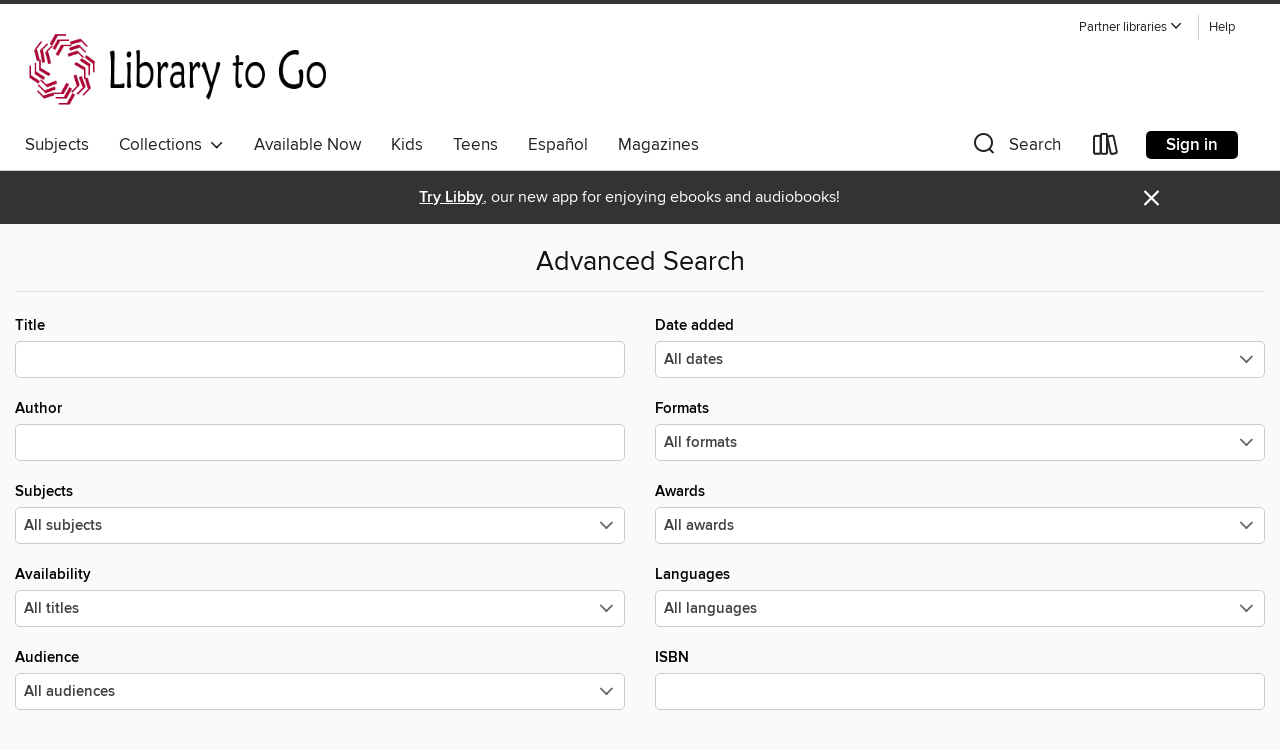

--- FILE ---
content_type: text/html; charset=utf-8
request_url: https://northnet.overdrive.com/northnet-humboldtcounty/content/advanced-search
body_size: 25613
content:
<!DOCTYPE html>
<html lang="en" dir="ltr" class="no-js">
    <head>
        
    <meta name="description" content="See search results in the NorthNet Library System digital collection."/>

        <meta http-equiv="X-UA-Compatible" content="IE=edge,chrome=1">
<meta name="viewport" content="width=device-width, initial-scale=1.0 user-scalable=1">





    
        
        
            
        

        <title>Advanced Search - NorthNet Library System - OverDrive</title>
    


<link rel='shortcut icon' type='image/x-icon' href='https://lightning.od-cdn.com/static/img/favicon.bb86d660d3929b5c0c65389d6a8e8aba.ico' />


    
        <meta name="twitter:title" property="og:title" content="NorthNet Library System"/>
        <meta name="twitter:description" property="og:description" content="Browse, borrow, and enjoy titles from the NorthNet Library System digital collection."/>
        <meta name="twitter:image" property="og:image" content="https://thunder.cdn.overdrive.com/logos/crushed/2323.png?1"/>
        <meta property="og:url" content="/northnet-humboldtcounty/content/advanced-search"/>
        <meta name="twitter:card" content="summary" />
        <meta property="og:site_name" content="NorthNet Library System" />
        <meta name="twitter:site" content="@OverDriveLibs" />
        <meta property="og:locale" content="en" />
        
    
<!-- iOS smart app banner -->
    <meta name="apple-itunes-app" content="app-id=1076402606" />
    <!-- Google Play app banner -->
    <link rel="manifest" href="https://lightning.od-cdn.com/static/manifest.ed71e3d923d287cd1dce64ae0d3cc8b8.json">
    <meta name="google-play-app" content="app-id=com.overdrive.mobile.android.libby" />
    <!-- Windows Store app banner -->
    <meta name="msApplication-ID" content="2FA138F6.LibbybyOverDrive" />
    <meta name="msApplication-PackageFamilyName" content="2FA138F6.LibbybyOverDrive_daecb9042jmvt" />


        <link rel="stylesheet" type="text/css" href="https://lightning.od-cdn.com/static/vendor.bundle.min.5eabf64aeb625aca9acda7ccc8bb0256.css" onerror="cdnError(this)" />
        <link rel="stylesheet" type="text/css" href="https://lightning.od-cdn.com/static/app.bundle.min.0daacbc20b85e970d37a37fe3fc3b92b.css" onerror="cdnError(this)" />
        <link rel='shortcut icon' type='image/x-icon' href='https://lightning.od-cdn.com/static/img/favicon.bb86d660d3929b5c0c65389d6a8e8aba.ico' />

        

        

<link rel="stylesheet" type="text/css" href="/assets/v3/css/45b2cd3100fbdebbdb6e3d5fa7e06ec7/colors.css?primary=%23840000&primaryR=132&primaryG=0&primaryB=0&primaryFontColor=%23fff&secondary=%23333333&secondaryR=51&secondaryG=51&secondaryB=51&secondaryFontColor=%23fff&bannerIsSecondaryColor=false&defaultColor=%23222">

        <script>
    window.OverDrive = window.OverDrive || {};
    window.OverDrive.colors = {};
    window.OverDrive.colors.primary = "#840000";
    window.OverDrive.colors.secondary = "#333333";
    window.OverDrive.tenant = 569;
    window.OverDrive.libraryName = "NorthNet Library System";
    window.OverDrive.advantageKey = "northnet-humboldtcounty";
    window.OverDrive.libraryKey = "northnet-humboldtcounty";
    window.OverDrive.accountIds = [-1,49];
    window.OverDrive.parentAccountKey = "northnet";
    window.OverDrive.allFeatures = "";
    window.OverDrive.libraryConfigurations = {"autocomplete":{"enabled":true},"content-holds":{"enabled":true},"getACard":{"enabled":false},"backToMainCollectionLink":{"enabled":true},"promoteLibby":{"enabled":true},"switchToLibby":{"enabled":true},"disableOdAppAccess":{"enabled":true},"bannerIsSecondaryColor":{"enabled":false},"lexileScores":{"enabled":true},"atosLevels":{"enabled":true},"gradeLevels":{"enabled":true},"interestLevels":{"enabled":true},"readingHistory":{"enabled":true},"reciprocalLending":{"enabled":true},"OzoneAuthentication":{"enabled":true},"Notifications":{"enabled":true},"kindleFooter":{"enabled":true},"kindleNav":{"enabled":true},"kindleLoanFormatLimit":{"enabled":true},"kindleSearchOffer":{"enabled":true},"kindleLoanOffer":{"enabled":true},"sampleOnlyMode":{},"luckyDayMenuLink":{"enabled":true},"disableWishlist":{"enabled":false},"simplifiedNavigationBar":{"enabled":false},"geo-idc":{"enabled":false},"libby-footer-promo":{"enabled":false}};
    window.OverDrive.mediaItems = "";
    window.OverDrive.thunderHost = "https://thunder.api.overdrive.com/v2";
    window.OverDrive.autocompleteHost = "https://autocomplete.api.overdrive.com/v1";
    window.OverDrive.autocompleteApiKey = "66d3b2fb030e46bba783b1a658705fe3";
    window.patronSettings = {};
    window.OverDrive.isAuthenticated = false;
    window.OverDrive.allowAnonymousSampling = true;
    window.OverDrive.hasLinkedCards = false;
    window.OverDrive.authType = "no-auth";
    window.OverDrive.currentRoom = false;
    window.OverDrive.supportedFormats = [{"mediaType":"ebook","id":"ebook-pdf-adobe","name":"PDF eBook"},{"mediaType":"ebook","id":"ebook-media-do","name":"MediaDo eBook"},{"mediaType":"ebook","id":"ebook-epub-adobe","name":"EPUB eBook"},{"mediaType":"ebook","id":"ebook-kobo","name":"Kobo eBook"},{"mediaType":"ebook","id":"ebook-kindle","name":"Kindle Book"},{"mediaType":"audiobook","id":"audiobook-mp3","name":"MP3 audiobook"},{"mediaType":"ebook","id":"ebook-pdf-open","name":"Open PDF eBook"},{"mediaType":"magazine","id":"magazine-overdrive","name":"OverDrive Magazine"},{"mediaType":"ebook","id":"ebook-overdrive","name":"OverDrive Read"},{"mediaType":"audiobook","id":"audiobook-overdrive","name":"OverDrive Listen audiobook"},{"mediaType":"ntc","id":"ntc-pay-per-access","name":"External service"},{"mediaType":"ntc","id":"ntc-subscription","name":"External service"},{"mediaType":"ebook","id":"ebook-epub-open","name":"Open EPUB eBook"}];
    window.OverDrive.cdn = 'https://lightning.od-cdn.com';
    window.OverDrive.features = {"query-collection-metadata":{"enabled":true,"testable":true},"luckyDayMenuLink":{"enabled":false,"testable":false},"hide-lightning-campaigns":{"enabled":true,"testable":true},"show-od-desktop-message":{"enabled":false,"testable":false},"kindleFooter":{"enabled":false,"testable":false},"kindleNav":{"enabled":false,"testable":false},"kindleLoanFormatLimit":{"enabled":false,"testable":false},"kindleSearchOffer":{"enabled":false,"testable":false},"kindleLoanOffer":{"enabled":false,"testable":false},"kindlefire-sunset":{"enabled":true,"testable":true},"mp3-in-app-only":{"enabled":true,"testable":true},"download-libby-modal":{"enabled":false,"testable":false},"libby-footer-promo":{"enabled":true,"testable":true},"simplifiedNavigationBar":{"enabled":true,"testable":true},"disableWishlist":{"enabled":true,"testable":true},"geo-idc":{"enabled":true,"testable":true},"LHTNG-5681":{"enabled":true,"testable":true},"switchToLibby":{"enabled":false,"testable":false},"disableOdAppAccess":{"enabled":true,"testable":true},"sunset-audiobook-rewrite":{"enabled":true,"testable":true},"Notifications":{"enabled":true,"testable":true},"sampleOnlyMode":{"enabled":true,"testable":true},"idc-always-captcha":{"enabled":true,"testable":true},"allow-admin-fulfillment-auth":{"enabled":false,"testable":false},"odapp-sunset":{"enabled":true,"testable":true},"tolino-other-button":{"enabled":false,"testable":true},"reenableMp3DownloadMacOSPreCatalina":{"enabled":true,"testable":true},"odread-fulfillment-first":{"enabled":true,"testable":true},"filter-out-ntc":{"enabled":true,"testable":true},"hide-disabled-formats":{"enabled":true,"testable":true},"stop-treating-ipad-like-mac":{"enabled":true,"testable":true},"suspend-modal-data-adjustment":{"enabled":true,"testable":true},"streaming-update-message":{"enabled":true,"testable":true},"macOSAudiobookMessaging":{"enabled":true,"testable":true},"noAudiobooksForMacOS":{"enabled":true,"testable":true},"ghostLogin":{"enabled":true,"testable":true},"OzoneAuthentication":{"enabled":true,"testable":true},"LuckyDay":{"enabled":true,"testable":true},"betterPatronState":{"enabled":false,"testable":true},"reciprocalLending":{"enabled":true,"testable":true},"internationalDemoMode":{"enabled":true,"testable":true},"getACard":{"enabled":true,"testable":true},"bannerIsSecondaryColor":{"enabled":true,"testable":true},"interestLevels":{"enabled":true,"testable":true},"gradeLevels":{"enabled":true,"testable":true},"lexileScores":{"enabled":true,"testable":true},"atosLevels":{"enabled":true,"testable":true},"readingHistory":{"enabled":true,"testable":true},"promoteLibby":{"enabled":true,"testable":true},"backToMainCollectionLink":{"enabled":true,"testable":true},"content-holds":{"enabled":true,"testable":true},"autocomplete":{"enabled":true,"testable":true},"_softExpiration":"2026-01-17T23:19:54.689Z"};
    window.OverDrive.languageSelection = "undefined";
    window.OverDrive.supportArticles = {"ODAppSupport":"1481728-get-help-with-the-overdrive-app","LibbySupport":"2673906","recentUpdates":"2778185","havingTrouble":"1481730-having-trouble","newOverDrive":"2145737","howToReturn":"1481263","howToReturnWindows":"1481265","howToReturnAndroid":"1482571","howToReturnIOS":"1481551","howToReturnChromebook":"1775656","sessionExpiredError":"2847569","readAlongEbook":"1749249","noWindowsPhoneSupport":"2804623","ODAppNoPDFEbook":"1481649","aboutHistory":"2833477","deviceRestrictions":"2373846"};
    window.OverDrive.showHistoryFeature = true;
    window.OverDrive.optimizeForChina = false;
    window.OverDrive.isGdprCountry = false;
    window.OverDrive.siteLogoUrl = 'https://thunder.cdn.overdrive.com/logos/crushed/2323.png?1';
    window.OverDrive.showCookieBanner = true;
    window.OverDrive.showCookieSettingsModal = false;
    window.OverDrive.insufficientTls = false;
    window.OverDrive.showGetACardModal = false;
    window.OverDrive.androidUrl = "https://play.google.com/store/apps/details?id=com.overdrive.mobile.android.libby&amp;referrer=utm_source%3Dlightning%26utm_medium%3Dbanner%26utm_campaign%3Dlibby";
    window.OverDrive.iOSUrl = "https://itunes.apple.com/us/app/libby-by-overdrive-labs/id1076402606?pt=211483&amp;ct=lightning_banner&amp;mt=8&amp;utm_medium=lightning_banner&amp;utm_source=lightning&amp;utm_campaign=libby";
    window.OverDrive.winUrl = "https://www.microsoft.com/en-us/p/libby-by-overdrive/9p6g3tcr4hzr?utm_medium=lightning_banner&amp;utm_source=lightning&amp;utm_campaign=libby&amp;utm_content=microsoft_app_store_libby&amp;activetab=pivot%3aoverviewtab";
    window.OverDrive.hasPartnerLibraries = true;
    window.OverDrive.isVisitor = false;
    window.OverDrive.showOnlyAvailable = false;
    window.OverDrive.LuckyDayLendingPeriodsByFormat = {"ebook":7,"audiobook":7};

    window.OverDrive.collectionId   = 0 || 0;
    window.OverDrive.collectionType = "";
    window.OverDrive.dyslexic = false;
    window.OverDrive.cardSignUpLink = "";
    window.OverDrive.deviceIsMac = true;
    window.OverDrive.isWindows = false;
    window.OverDrive.isPreCatalinaMac = false;
    window.OverDrive.librarySupportUrl = "";
    window.OverDrive.librarySupportEmail = "";
    window.OverDrive.isTolinoDevice = false;
    window.OverDrive.enabledPlatforms = ["lightning","libby"];
    window.OverDrive.isKindle = false;
    window.OverDrive.isUnsupportedKindle = false;
    window.OverDrive.hasKanopySubscription = false;
    window.OverDrive.kanopySignUpUrl = '';
    window.OverDrive.reactEmbedded = true;
    window.OverDrive.isChina = false;
    window.OverDrive.pageMetadata = "";
    window.OverDrive.classifierIds = "";

    window.OverDrive.tlsVersion = 'TLSv1.2';
    window.OverDrive.tlsCipher = 'ECDHE-RSA-AES256-GCM-SHA384';

    window.OverDrive.features.isEnabled = function(feature){
        var feature = window.OverDrive.features[feature];
        if (!feature) {
            return false;
        }
        if (feature.enabled) {
            return true;
        }
        if (window.OverDrive.tenant === 100501 
            || window.OverDrive.tenant === 100300
            || (window.OverDrive.tenant >= 800000 && window.OverDrive.tenant < 900000) 
            || window.OverDrive.allFeatures === '1') {
            return feature.testable;
        }
    };
    window.OverDrive.isLocal = false;
    window.OverDrive.inApp = false;
    window.OverDrive.deviceType = 'desktop';
    window.OverDrive.appVersion = "";
    window.OverDrive.deepSearch = true;
    window.OverDrive.whitelistedMediaTypes = 'ebook,audiobook,magazine,video';

    
    window.OverDrive._baseUrl = '/northnet-humboldtcounty/content';

    
    window.OverDrive._locale = 'en';
</script>

        <style>
    img.broken {
        background-image: url(https://lightning.od-cdn.com/static/img/loading.17eca6dfe312e31db61216637ca7b440.gif) !important;
    }

    a.cdnFailLink {
        color: #00f;
    }

    a.cdnFailLink:hover, a.cdnFailLink:focus {
        color: #00f;
        text-decoration: underline;
    }

    .cdnFailContainer {
        display: none;
        text-align: center;
        margin: 15px 20px 0 20px;
    }
</style>

<script>
    
    var gaEventTriggered = false;
    function cdnError(elem) {
        // Need to wait for window.onload to get elements
        window.onload = function() {
            var src = elem.src || elem.href;

            // Show CDN failure copy
            document.getElementById('cdnfail').style.display = 'block';

            // Hide site containers to not show unstyled/broken elements
            var containers = document.getElementsByClassName('js-hideOnCdnError');
            for(var x = 0; x < containers.length; x++) {
                containers[x].style.display = 'none';
            }

            // Only send 1 event to GA
            if (!gaEventTriggered && window.ga) {
                window.ga('send', 'event', {
                    eventCategory: 'CDN',
                    eventAction: 'Load Failure',
                    eventLabel: src
                });
                
                gaEventTriggered = true;
            }

            var requestData = {
                level: 'warn',
                message: 'A CDN resource has failed to load',
                fields: {
                    src: src
                }
            }

            var request = new XMLHttpRequest();
            request.open('POST', '/log', true);
            request.setRequestHeader('Content-Type', 'application/json');
            request.send(JSON.stringify(requestData));
        };
    }
</script>

        
        <script>
            

            
            if (typeof Intl === 'undefined') { Intl = {}; }
            if (typeof Intl.NumberFormat === 'undefined') {
                Intl.NumberFormat = function (){};
                Intl.NumberFormat.prototype.format = function (n) { return n; };
            }
        </script>

        <style>
            .body--ntcMode {
                height: auto;
                min-height: 100%;
                background-color: #fff;
            }
        </style>

        <script src="https://lightning.od-cdn.com/static/vendor.bundle.min.f23b75dd56a005d9261e6d9ace1927a2.js" onerror="cdnError(this)"></script>

        
            <script src="https://lightning.od-cdn.com/static/holds.app.min.929df410747a2352220b839118390760.js" onerror="cdnError(this)"></script>
        

        
        
        <script id="inlineModernizrScript">
            /*! modernizr 3.12.0 (Custom Build) | MIT *
 * https://modernizr.com/download/?-cssgrid_cssgridlegacy-setclasses !*/
!function(e,n,t,r){function o(e,n){return typeof e===n}function s(e,n){return!!~(""+e).indexOf(n)}function i(){return"function"!=typeof t.createElement?t.createElement(arguments[0]):_?t.createElementNS.call(t,"http://www.w3.org/2000/svg",arguments[0]):t.createElement.apply(t,arguments)}function l(){var e=t.body;return e||(e=i(_?"svg":"body"),e.fake=!0),e}function a(e,n,r,o){var s,a,f,u,d="modernizr",c=i("div"),p=l();if(parseInt(r,10))for(;r--;)f=i("div"),f.id=o?o[r]:d+(r+1),c.appendChild(f);return s=i("style"),s.type="text/css",s.id="s"+d,(p.fake?p:c).appendChild(s),p.appendChild(c),s.styleSheet?s.styleSheet.cssText=e:s.appendChild(t.createTextNode(e)),c.id=d,p.fake&&(p.style.background="",p.style.overflow="hidden",u=S.style.overflow,S.style.overflow="hidden",S.appendChild(p)),a=n(c,e),p.fake&&p.parentNode?(p.parentNode.removeChild(p),S.style.overflow=u,S.offsetHeight):c.parentNode.removeChild(c),!!a}function f(e){return e.replace(/([A-Z])/g,function(e,n){return"-"+n.toLowerCase()}).replace(/^ms-/,"-ms-")}function u(e,t,r){var o;if("getComputedStyle"in n){o=getComputedStyle.call(n,e,t);var s=n.console;if(null!==o)r&&(o=o.getPropertyValue(r));else if(s){var i=s.error?"error":"log";s[i].call(s,"getComputedStyle returning null, its possible modernizr test results are inaccurate")}}else o=!t&&e.currentStyle&&e.currentStyle[r];return o}function d(e,t){var o=e.length;if("CSS"in n&&"supports"in n.CSS){for(;o--;)if(n.CSS.supports(f(e[o]),t))return!0;return!1}if("CSSSupportsRule"in n){for(var s=[];o--;)s.push("("+f(e[o])+":"+t+")");return s=s.join(" or "),a("@supports ("+s+") { #modernizr { position: absolute; } }",function(e){return"absolute"===u(e,null,"position")})}return r}function c(e){return e.replace(/([a-z])-([a-z])/g,function(e,n,t){return n+t.toUpperCase()}).replace(/^-/,"")}function p(e,n,t,l){function a(){u&&(delete z.style,delete z.modElem)}if(l=!o(l,"undefined")&&l,!o(t,"undefined")){var f=d(e,t);if(!o(f,"undefined"))return f}for(var u,p,m,y,g,h=["modernizr","tspan","samp"];!z.style&&h.length;)u=!0,z.modElem=i(h.shift()),z.style=z.modElem.style;for(m=e.length,p=0;p<m;p++)if(y=e[p],g=z.style[y],s(y,"-")&&(y=c(y)),z.style[y]!==r){if(l||o(t,"undefined"))return a(),"pfx"!==n||y;try{z.style[y]=t}catch(e){}if(z.style[y]!==g)return a(),"pfx"!==n||y}return a(),!1}function m(e,n){return function(){return e.apply(n,arguments)}}function y(e,n,t){var r;for(var s in e)if(e[s]in n)return!1===t?e[s]:(r=n[e[s]],o(r,"function")?m(r,t||n):r);return!1}function g(e,n,t,r,s){var i=e.charAt(0).toUpperCase()+e.slice(1),l=(e+" "+b.join(i+" ")+i).split(" ");return o(n,"string")||o(n,"undefined")?p(l,n,r,s):(l=(e+" "+E.join(i+" ")+i).split(" "),y(l,n,t))}function h(e,n,t){return g(e,r,r,n,t)}var v=[],C={_version:"3.12.0",_config:{classPrefix:"",enableClasses:!0,enableJSClass:!0,usePrefixes:!0},_q:[],on:function(e,n){var t=this;setTimeout(function(){n(t[e])},0)},addTest:function(e,n,t){v.push({name:e,fn:n,options:t})},addAsyncTest:function(e){v.push({name:null,fn:e})}},Modernizr=function(){};Modernizr.prototype=C,Modernizr=new Modernizr;var w=[],S=t.documentElement,_="svg"===S.nodeName.toLowerCase(),x="Moz O ms Webkit",b=C._config.usePrefixes?x.split(" "):[];C._cssomPrefixes=b;var P={elem:i("modernizr")};Modernizr._q.push(function(){delete P.elem});var z={style:P.elem.style};Modernizr._q.unshift(function(){delete z.style});var E=C._config.usePrefixes?x.toLowerCase().split(" "):[];C._domPrefixes=E,C.testAllProps=g,C.testAllProps=h,Modernizr.addTest("cssgridlegacy",h("grid-columns","10px",!0)),Modernizr.addTest("cssgrid",h("grid-template-rows","none",!0)),function(){var e,n,t,r,s,i,l;for(var a in v)if(v.hasOwnProperty(a)){if(e=[],n=v[a],n.name&&(e.push(n.name.toLowerCase()),n.options&&n.options.aliases&&n.options.aliases.length))for(t=0;t<n.options.aliases.length;t++)e.push(n.options.aliases[t].toLowerCase());for(r=o(n.fn,"function")?n.fn():n.fn,s=0;s<e.length;s++)i=e[s],l=i.split("."),1===l.length?Modernizr[l[0]]=r:(Modernizr[l[0]]&&(!Modernizr[l[0]]||Modernizr[l[0]]instanceof Boolean)||(Modernizr[l[0]]=new Boolean(Modernizr[l[0]])),Modernizr[l[0]][l[1]]=r),w.push((r?"":"no-")+l.join("-"))}}(),function(e){var n=S.className,t=Modernizr._config.classPrefix||"";if(_&&(n=n.baseVal),Modernizr._config.enableJSClass){var r=new RegExp("(^|\\s)"+t+"no-js(\\s|$)");n=n.replace(r,"$1"+t+"js$2")}Modernizr._config.enableClasses&&(e.length>0&&(n+=" "+t+e.join(" "+t)),_?S.className.baseVal=n:S.className=n)}(w),delete C.addTest,delete C.addAsyncTest;for(var N=0;N<Modernizr._q.length;N++)Modernizr._q[N]();e.Modernizr=Modernizr}(window,window,document);
        </script>
        
        
        <script>
    'use strict';

    var __reactPagesReady = false;
    var __reactPagesReadyEvent = undefined;

    document.addEventListener('react-pages-ready', function (event) {
        __reactPagesReady = true;
        __reactPagesReadyEvent = event;
    });

    function onReactPagesReady(callback) {
        function isReadyToRender() {
            return __reactPagesReady 
                && document.readyState !== 'loading';
        }

        var callbackCalled = false;
        function handleReadyEvent() {
            if (!isReadyToRender() || callbackCalled) {
                return;
            }

            callbackCalled = true;
            callback(__reactPagesReadyEvent);
        }
        
        handleReadyEvent();

        document.addEventListener('readystatechange', function () {
            handleReadyEvent();
        });

        document.addEventListener('react-pages-ready', function () {
            handleReadyEvent();
        });
    }
</script>
        <script>
    'use strict';

    var __globalBootstrappingReady = false;
    var __reactComponentsReady = false;
    var __reactComponentsReadyEvent = undefined;

    document.addEventListener('react-components-ready', function (event) {
        __reactComponentsReady = true;
        __reactComponentsReadyEvent = event;
    });

    document.addEventListener('global-bootstrapping-ready', function () {
        __globalBootstrappingReady = true;
    });
    
    function onReactComponentsReady(callback) {
        function isReadyToRender() {
            return __reactComponentsReady 
                && __globalBootstrappingReady
                && document.readyState !== 'loading';
        }

        var callbackCalled = false;
        function handleReadyEvent() {
            if (!isReadyToRender() || callbackCalled) {
                return;
            }

            callbackCalled = true;
            callback(__reactComponentsReadyEvent);
        }
        
        handleReadyEvent();

        document.addEventListener('readystatechange', function () {
            handleReadyEvent();
        });

        document.addEventListener('react-components-ready', function () {
            handleReadyEvent();
        });

        document.addEventListener('global-bootstrapping-ready', function() {
            handleReadyEvent();
        });
    }
</script>


    <script src="https://lightning.od-cdn.com/static/react/static/js/main.d6cb2032.js"></script>


    </head>

    <body class="body   ">
        


        
            <nav>
    <div class="MobileNav js-mobileNav">
        <a class="skip-link" href="#mainContent">Skip to main content</a>
        <div class="row js-toggleRow">
            <div class="columns small-12 MobileNav-logoContainer"><a href="/northnet-humboldtcounty/content" aria-label="NorthNet Library System: OverDrive digital collection">
                            <img class="MobileNav-libraryLogo" alt="NorthNet Library System" src="https://thunder.cdn.overdrive.com/logos/crushed/2323.png?1"/>
                        </a>
                    
            </div>
        </div>
        
        <div class="row js-toggleRow">
            <div class="columns small-12 MobileNav-searchContainer js-mobileSearchContainer">
                <h2 tabindex="-1" class="offscreen" role="status" aria-live="polite" id="search-label-mobile">Search</h2>
                <form class="js-quickSearchForm js-mobileSearchForm MobileNav-searchForm is-unexpanded" id="search-form-mobile"
                   autocomplete="off" method="get" action="/northnet-humboldtcounty/content/search">
                    <button class="unstyled MobileNav-searchIconContainer left js-mobileNavSearchIcon js-doQuickSearch" aria-label="Search">
                        <i class="icon-search-nav MobileNav-searchIcon"></i>
                    </button>
                    <input type="text" maxlength="100" name="query" id="nav-search-mobile" title="Search" autocomplete="off" 
                           data-search="nav-search-mobile" placeholder="Search" aria-autocomplete="list" 
                           class="js-quickSearchInput js-mobileSearchInput MobileNav-searchInput js-MobileNav-interactable" value="" aria-controls="mobileAdvancedSearch autocompletions-mobile" aria-expanded="false" aria-haspopup="true" role="combobox"/>
                </form>
                <span class="right js-searchControlContainer u-hideMe MobileNav-searchControlContainer">
                    <button class="unstyled js-clearMobileSearch js-MobileNav-interactable MobileNav-clearSearchIconContainer" aria-label="Clear search"><i class="icon-clear MobileNav-clearSearchIcon"></i></button>
                    <button class="unstyled js-doQuickSearch u-allCaps MobileNav-submitSearch">Search</button>
                </span>
                <span class="right MobileNav-iconContainer js-mobileNavIconContainer">
                    
                        
                        <a href="/northnet-humboldtcounty/content/account/loans" aria-label="Loans" tabindex="0" class="MobileNav-bookshelfLink js-MobileNav-interactable">
                            <i class="icon-bookshelf MobileNav-bookshelfIcon" aria-hidden="true"></i>
                        </a>
                    
                    <h2 tabindex="-1" class="offscreen">Browse menu</h2>
                    <button data-toggle="mobile-nav-foundation-dropdown" class="js-mobileMenu MobileNav-accountMenu js-MobileNav-interactable" id="hamburger" aria-expanded="false"
                        aria-label="Browse menu" title="Browse menu" tabindex="0">
                        <i class="icon-hamburger MobileNav-hamburgerIcon" aria-hidden="true"></i>
                    </button>
                </span>
            </div>
        </div>

        <div class="js-quickSearchAutocompletionsMobile"></div>
        
        <div class="MobileNav-advancedSearchContainer js-advancedSearchContainer row u-hideMe js-toggleRow js-MobileNav-interactable" aria-hidden="true">
            <a class="MobileNav-advancedSearchText js-advancedSearchLink js-MobileNav-interactable" id="mobileAdvancedSearch" href="/northnet-humboldtcounty/content/advanced-search" tabindex="0" aria-live="polite" aria-label="Advanced Search">
                <div class="small-12 columns MobileNav-advancedSearch">
                    Advanced
                </div>
            </a>
        </div><div class="MobileNav-advantageTout js-advantageTout row js-toggleRow u-hideMe">
                    <div class="columns small-12">
                        <a class="MobileNav-closeAdvantageTout right js-closeAdvantageTout"
                        href="javascript:void(0)" aria-label="Close" role="button" tabindex="0">&#215;</a>
                        <p class="MobileNav-advantageToutText text-center">
                            More titles and copies may be available to you. Sign in to see the full collection.
                        </p>
                        <div class="MobileNav-advantageToutSigninContainer text-center">
                            <a href="/account/sign-in?forward=%2Fnorthnet-humboldtcounty%2Fcontent%2Fadvanced-search" class="u-allCaps primary button MobileNav-advantageToutSignin" tabindex="0" aria-label="More titles and copies may be available to you. Sign in to see the full collection.">
                                Sign in
                            </a>
                        </div>
                    </div>
                </div>
            
    </div>
</nav>
<div class="nav-container Nav js-nav" aria-hidden="false">
        <div class="row">
            <nav class="top-bar unexpanded js-top-bar" data-topbar data-options="mobile_show_parent_link: false">
                <a class="skip-link" href="#mainContent">Skip to main content</a>
                <div class="white-cover"></div>

                <section class="top-bar-section">

                    <div class="DesktopNavLinks Nav-topRightLinks">

                        
                            <span class="Nav-topRightLink">
                                <a class="DesktopNavLinks-link Nav-partnerLibrariesLink" tabindex="0"  data-dropdown="rla-dropdown" href="#" aria-controls="rla-dropdown" aria-expanded="false" role="button" id="rla-dropdown-button">
                                    <span>Partner libraries</span>
                                    <i class="icon-down-arrow" aria-hidden="true"></i>
                                </a>
                                <div class="f-dropdown partnerLibrariesDropdown" data-options="align:top" id="rla-dropdown"  data-dropdown-content  aria-hidden="true" aria-haspopup="true" tabindex="-1">
                                    <div class="partnerLibrariesDropdownHeader">You can use your NorthNet Library System card to borrow titles from these partner libraries:</div>
                                    <div class="partnerLibrariesDropdownList" role="list">
                                        <div role="listitem">
                                                <a target="_blank" rel="noreferrer" href="https://marinet.overdrive.com/marinet-visitor/content" class="partnerLibraryLink" title="MARINet">
                                                    <span class="partnerLibraryDot" style="background-color:#6a954f"></span>
                                                    <span class="partnerLibraryName">MARINet</span>
                                                </a>
                                            </div>
                                        <div role="listitem">
                                                <a target="_blank" rel="noreferrer" href="https://pls.overdrive.com/pls-visitor/content" class="partnerLibraryLink" title="Peninsula Library System">
                                                    <span class="partnerLibraryDot" style="background-color:#828282"></span>
                                                    <span class="partnerLibraryName">Peninsula Library System</span>
                                                </a>
                                            </div>
                                        </div>
                                </div>
                            </span>
                        <a target="_blank" rel="noreferrer" href="https://help.overdrive.com?Key=northnet-humboldtcounty&Sup=&edge=true" class="DesktopNavLinks-link Nav-topRightLink">Help</a>
                        </div>

                    <div tabindex="-1" class="Nav-logoWrapper--desktop"><a aria-label="NorthNet Library System: OverDrive digital collection" href="/northnet-humboldtcounty/content">
                                    <img class="Nav-logo--desktop" alt="NorthNet Library System" src="https://thunder.cdn.overdrive.com/logos/crushed/2323.png?1"/>
                                </a>
                            
                        
                    </div>

                    <h2 class="offscreen" tabindex="-1">Browse options</h2>
                
                    <!-- Left Nav Section -->
<nav>
    <ul class="left desktop hide-for-small-only Nav-bottomLeftLinksWrapper">
        <li tabindex="-1">
            <a tabindex="0" href="/northnet-humboldtcounty/content/browse" class="main-level" data-action="main-navigation" nav-name="Subjects">
                Subjects
            </a>
        </li><li tabindex="-1" class="Nav-collectionsDropLink">
            <a tabindex="0" class="main-level Nav-collectionsLink" data-dropdown="drop-collections" aria-controls="drop-collections" aria-expanded="false" data-action="main-navigation" nav-name="Collections" role="button" href="javascript:void(0)">
                Collections
                &nbsp;
                <i class="icon-down-arrow Nav-collectionsDropArrow" tabindex="-1" aria-hidden="true"></i>
            </a>
        </li><li tabindex="-1">
                    <a tabindex="0" href="/northnet-humboldtcounty/available" aria-label="" class="main-level" data-action="main-navigation" nav-name="Available Now" lang="en">
                        Available Now
                    </a>
                </li>
            <li tabindex="-1">
                    <a tabindex="0" href="/northnet-humboldtcounty/kids" aria-label="" class="main-level" data-action="main-navigation" nav-name="Kids" lang="en">
                        Kids
                    </a>
                </li>
            <li tabindex="-1">
                    <a tabindex="0" href="/northnet-humboldtcounty/teens" aria-label="" class="main-level" data-action="main-navigation" nav-name="Teens" lang="en">
                        Teens
                    </a>
                </li>
            <li tabindex="-1">
                    <a tabindex="0" href="/northnet-humboldtcounty/espanol" aria-label="" class="main-level" data-action="main-navigation" nav-name="Español" lang="en">
                        Español
                    </a>
                </li>
            <li tabindex="-1">
                    <a tabindex="0" href="/northnet-humboldtcounty/magazines" aria-label="" class="main-level" data-action="main-navigation" nav-name="Magazines" lang="en">
                        Magazines
                    </a>
                </li>
            </ul>

    <div data-equalizer id="drop-collections" class="drop content f-dropdown dynamic Nav-collectionsDropdown" aria-hidden="true" tabindex="-1">
        <div class="large-11 medium-12 columns large-centered medium-centered">
            <ul class="large-block-grid-5 medium-block-grid-5"><li>
                        <h3 tabindex="-1" class="u-allCaps Nav-collectionsDropHeading">Special</h3>
                        <ul><li tabindex="-1">
                                        <a tabindex="-1" href="/northnet-humboldtcounty/available" aria-label="" class="featured-collection-item Nav-featuredCollectionItem" lang="en">
                                            Available Now
                                        </a>
                                    </li>
                                
                            <li tabindex="-1">
                                        <a tabindex="-1" href="/northnet-humboldtcounty/kids" aria-label="" class="featured-collection-item Nav-featuredCollectionItem" lang="en">
                                            Kids
                                        </a>
                                    </li>
                                
                            <li tabindex="-1">
                                        <a tabindex="-1" href="/northnet-humboldtcounty/teens" aria-label="" class="featured-collection-item Nav-featuredCollectionItem" lang="en">
                                            Teens
                                        </a>
                                    </li>
                                
                            <li tabindex="-1">
                                        <a tabindex="-1" href="/northnet-humboldtcounty/espanol" aria-label="" class="featured-collection-item Nav-featuredCollectionItem" lang="en">
                                            Español
                                        </a>
                                    </li>
                                
                            <li tabindex="-1">
                                        <a tabindex="-1" href="/northnet-humboldtcounty/magazines" aria-label="" class="featured-collection-item Nav-featuredCollectionItem" lang="en">
                                            Magazines
                                        </a>
                                    </li>
                                
                            
                            
                        </ul>
                    </li>
                            <li>
                                <h3 tabindex="-1" class="u-allCaps Nav-collectionsDropHeading" lang="en">EBOOKS</h3>
                                <ul>
                                    <li><a class="featured-collection-item Nav-featuredCollectionItem" href="/northnet-humboldtcounty/content/collection/32316" tabindex="-1" lang=""><span>Available now</span></a></li>
                                        
                                    <li><a class="featured-collection-item Nav-featuredCollectionItem" href="/northnet-humboldtcounty/content/collection/32317" tabindex="-1" lang=""><span>New eBook additions</span></a></li>
                                        
                                    <li><a class="featured-collection-item Nav-featuredCollectionItem" href="/northnet-humboldtcounty/content/collection/32319" tabindex="-1" lang=""><span>New teen additions</span></a></li>
                                        
                                    <li><a class="featured-collection-item Nav-featuredCollectionItem" href="/northnet-humboldtcounty/content/collection/1438668" tabindex="-1" lang=""><span>Inspirational Fiction</span></a></li>
                                        
                                    <li><a class="featured-collection-item Nav-featuredCollectionItem" href="/northnet-humboldtcounty/content/collection/32320" tabindex="-1" lang=""><span>Most popular</span></a></li>
                                        
                                    <li><a class="featured-collection-item Nav-featuredCollectionItem" href="/northnet-humboldtcounty/content/collection/32321" tabindex="-1" lang=""><span>Try something different</span></a></li>
                                        
                                    <li><a class="featured-collection-item Nav-featuredCollectionItem" href="/northnet-humboldtcounty/content/collection/1438669" tabindex="-1" lang=""><span>Manga 1st in Series</span></a></li>
                                        
                                    <li>
                                        <a class="view-all-collections Nav-featuredCollectionItem contrast" href="/northnet-humboldtcounty/content/collections/featured/1" tabindex="-1">
                                            <span>
                                                See all ebooks collections&nbsp; <i class="icon-forward-arrow chevron" aria-hidden="true"></i>
                                            </span>
                                        </a>
                                    </li>
                                </ul>
                            </li>
                        
                    
                            <li>
                                <h3 tabindex="-1" class="u-allCaps Nav-collectionsDropHeading" lang="en">AUDIOBOOKS</h3>
                                <ul>
                                    <li><a class="featured-collection-item Nav-featuredCollectionItem" href="/northnet-humboldtcounty/content/collection/32322" tabindex="-1" lang=""><span>Available now</span></a></li>
                                        
                                    <li><a class="featured-collection-item Nav-featuredCollectionItem" href="/northnet-humboldtcounty/content/collection/32323" tabindex="-1" lang=""><span>New audiobook additions</span></a></li>
                                        
                                    <li><a class="featured-collection-item Nav-featuredCollectionItem" href="/northnet-humboldtcounty/content/collection/32324" tabindex="-1" lang=""><span>New kids additions</span></a></li>
                                        
                                    <li><a class="featured-collection-item Nav-featuredCollectionItem" href="/northnet-humboldtcounty/content/collection/32325" tabindex="-1" lang=""><span>New teen additions</span></a></li>
                                        
                                    <li><a class="featured-collection-item Nav-featuredCollectionItem" href="/northnet-humboldtcounty/content/collection/32326" tabindex="-1" lang=""><span>Most popular</span></a></li>
                                        
                                    <li><a class="featured-collection-item Nav-featuredCollectionItem" href="/northnet-humboldtcounty/content/collection/32327" tabindex="-1" lang=""><span>Try something different</span></a></li>
                                        
                                    <li><a class="featured-collection-item Nav-featuredCollectionItem" href="/northnet-humboldtcounty/content/collection/1559913" tabindex="-1" lang=""><span>Always Available Audiobooks</span></a></li>
                                        
                                    <li>
                                        <a class="view-all-collections Nav-featuredCollectionItem contrast" href="/northnet-humboldtcounty/content/collections/featured/2" tabindex="-1">
                                            <span>
                                                See all audiobooks collections&nbsp; <i class="icon-forward-arrow chevron" aria-hidden="true"></i>
                                            </span>
                                        </a>
                                    </li>
                                </ul>
                            </li>
                        
                    
                            <li>
                                <h3 tabindex="-1" class="u-allCaps Nav-collectionsDropHeading" lang="en">MAGAZINES</h3>
                                <ul>
                                    <li><a class="featured-collection-item Nav-featuredCollectionItem" href="/northnet-humboldtcounty/content/collection/1164475" tabindex="-1" lang=""><span>Just Added Magazines</span></a></li>
                                        
                                    <li><a class="featured-collection-item Nav-featuredCollectionItem" href="/northnet-humboldtcounty/content/collection/1164476" tabindex="-1" lang=""><span>Crafts</span></a></li>
                                        
                                    <li><a class="featured-collection-item Nav-featuredCollectionItem" href="/northnet-humboldtcounty/content/collection/1164500" tabindex="-1" lang=""><span>Health &amp; Fitness</span></a></li>
                                        
                                    <li><a class="featured-collection-item Nav-featuredCollectionItem" href="/northnet-humboldtcounty/content/collection/1164533" tabindex="-1" lang=""><span>Home &amp; Garden</span></a></li>
                                        
                                    <li>
                                        <a class="view-all-collections Nav-featuredCollectionItem contrast" href="/northnet-humboldtcounty/content/collections/featured/3" tabindex="-1">
                                            <span>
                                                See all magazines collections&nbsp; <i class="icon-forward-arrow chevron" aria-hidden="true"></i>
                                            </span>
                                        </a>
                                    </li>
                                </ul>
                            </li>
                        
                    
            </ul>
        </div>
    </div>
</nav><!-- Right Nav Section -->
<h2 class="offscreen" tabindex="-1">Search and account</h2>
<ul role="presentation" class="right desktop hide-for-small-only Nav-bottomRightLinks">
    <li class="Nav-searchIconContainer">
        <a role="button" href="javascript:void(0)" class="js-toggleSearch js-Nav-interactable" aria-controls="search-form" aria-expanded="false" aria-label="Search">
            <i class="icon-search-nav Nav-searchIcon--desktop" aria-hidden="true"></i><span class="Nav-searchText">Search</span>
        </a>
    </li>
    
        
        <li>
            <a href="/northnet-humboldtcounty/content/account/loans" class="shelf-icon-container js-Nav-interactable" aria-label="Loans">
                <i class="icon-bookshelf Nav-bookshelfIcon--desktop" aria-hidden="true"></i>
            </a>
        </li><li role="presentation" class="Nav-signInWrapper">

                <a href="/account/sign-in?forward=%2Fnorthnet-humboldtcounty%2Fcontent%2Fadvanced-search" class="desktopSignIn radius Nav-signIn button primary js-Nav-interactable" tabindex="0">Sign in</a>
                <!-- TODO: refactor advantage tout so that it's not a dropdown linked directly to the sign-in button (confusing screen-readers) -->
                <a data-dropdown="dropAccount" aria-haspopup="true" style="top: -1rem; height:0" data-options="align:bottom" class="signed-out js-account-menu-link Nav-signIn button primary radius invisible js-Nav-interactable" aria-controls="dropAccount" aria-expanded="false" href="#" id="account-holder-name">Sign in</a>

                <div id="dropAccount" data-dropdown-content class="f-dropdown large content Nav-advantageTout" aria-hidden="true" tabindex="-1">
                    <a class="close-advantage-tout contrast js-closeAdvantageTout" href="javascript:void(0)" aria-label="Close" role="button" tabindex="0">&#215;</a>
                    <p class="advantage-tout-text">
                        More titles and copies may be available to you. Sign in to see the full collection.
                    </p>
                    <div class="text-center">
                        <a href="/account/sign-in?forward=%2Fnorthnet-humboldtcounty%2Fcontent%2Fadvanced-search" class="sign-in contrast u-allCaps Nav-advantageToutSignIn primary button" tabindex="0">
                            Sign in
                        </a>
                    </div>
                </div>
            </li>
        
</ul>
                </section>

                
            </nav><div class="dropdown-pane" id="mobile-nav-foundation-dropdown" data-dropdown data-menu="main">
    <div class="mobile-nav-wrapper">
        <div class="mobile-nav-menu">
            <ul class="accordion top-nav" data-accordion>

                <li>
                        <div class="help-mobile">
                            <a class="signed-out js-account-menu-link Nav-signIn button primary radius" href="/account/sign-in?forward=%2Fnorthnet-humboldtcounty%2Fcontent%2Fadvanced-search" >
                                Sign in
                            </a>
                        </div>
                    </li>
                    
                

                <li>
                    <div class="help-mobile">
                        <a class="contrast" href="/northnet-humboldtcounty/content/browse" data-action="main-navigation" nav-name="Subjects">Subjects</a>
                    </div>
                </li><li class="accordion-navigation top-nav" data-sub-nav="featured-collections">
                        <a href="#featured-collections" id="featured-collections-heading" aria-controls="featured-collections" class="contrast nav-panel-name">Collections</a><span class="nav-panel-icon" tabindex="-1"><i class="icon-forward-arrow panel-arrow right chevron" aria-hidden="true" data-action="main-navigation" nav-name="Collections"></i></span>

                        <div id="featured-collections" class="content" role="region" aria-labelledby="featured-collections-heading">

                                <hr/>
                                
                            <ul>
                                                                                     
                                            <li class="nav-heading" lang="en">EBOOKS</li>
                                            <li><a href="/northnet-humboldtcounty/content/collection/32316" class="js-link" lang=""><span>Available now</span></a></li>
                                                
                                            <li><a href="/northnet-humboldtcounty/content/collection/32317" class="js-link" lang=""><span>New eBook additions</span></a></li>
                                                
                                            <li><a href="/northnet-humboldtcounty/content/collection/32319" class="js-link" lang=""><span>New teen additions</span></a></li>
                                                
                                            <li><a href="/northnet-humboldtcounty/content/collection/1438668" class="js-link" lang=""><span>Inspirational Fiction</span></a></li>
                                                
                                            <li><a href="/northnet-humboldtcounty/content/collection/32320" class="js-link" lang=""><span>Most popular</span></a></li>
                                                
                                            <li><a href="/northnet-humboldtcounty/content/collection/32321" class="js-link" lang=""><span>Try something different</span></a></li>
                                                
                                            <li><a href="/northnet-humboldtcounty/content/collection/1438669" class="js-link" lang=""><span>Manga 1st in Series</span></a></li>
                                                
                                            <li><a href="/northnet-humboldtcounty/content/collections/featured/1" class="collection-link"><span><b>See all ebooks collections<i class="icon-forward-arrow chevron" aria-hidden="true"></i></b></span></a></li>
                                        
                                    </ul>
                                

                                <hr/>
                                
                            <ul>
                                                                                     
                                            <li class="nav-heading" lang="en">AUDIOBOOKS</li>
                                            <li><a href="/northnet-humboldtcounty/content/collection/32322" class="js-link" lang=""><span>Available now</span></a></li>
                                                
                                            <li><a href="/northnet-humboldtcounty/content/collection/32323" class="js-link" lang=""><span>New audiobook additions</span></a></li>
                                                
                                            <li><a href="/northnet-humboldtcounty/content/collection/32324" class="js-link" lang=""><span>New kids additions</span></a></li>
                                                
                                            <li><a href="/northnet-humboldtcounty/content/collection/32325" class="js-link" lang=""><span>New teen additions</span></a></li>
                                                
                                            <li><a href="/northnet-humboldtcounty/content/collection/32326" class="js-link" lang=""><span>Most popular</span></a></li>
                                                
                                            <li><a href="/northnet-humboldtcounty/content/collection/32327" class="js-link" lang=""><span>Try something different</span></a></li>
                                                
                                            <li><a href="/northnet-humboldtcounty/content/collection/1559913" class="js-link" lang=""><span>Always Available Audiobooks</span></a></li>
                                                
                                            <li><a href="/northnet-humboldtcounty/content/collections/featured/2" class="collection-link"><span><b>See all audiobooks collections<i class="icon-forward-arrow chevron" aria-hidden="true"></i></b></span></a></li>
                                        
                                    </ul>
                                

                                <hr/>
                                
                            <ul>
                                                                                     
                                            <li class="nav-heading" lang="en">MAGAZINES</li>
                                            <li><a href="/northnet-humboldtcounty/content/collection/1164475" class="js-link" lang=""><span>Just Added Magazines</span></a></li>
                                                
                                            <li><a href="/northnet-humboldtcounty/content/collection/1164476" class="js-link" lang=""><span>Crafts</span></a></li>
                                                
                                            <li><a href="/northnet-humboldtcounty/content/collection/1164500" class="js-link" lang=""><span>Health &amp; Fitness</span></a></li>
                                                
                                            <li><a href="/northnet-humboldtcounty/content/collection/1164533" class="js-link" lang=""><span>Home &amp; Garden</span></a></li>
                                                
                                            <li><a href="/northnet-humboldtcounty/content/collections/featured/3" class="collection-link"><span><b>See all magazines collections<i class="icon-forward-arrow chevron" aria-hidden="true"></i></b></span></a></li>
                                        
                                    </ul>
                                

                                <hr/>
                                
                            
                        </div>
                    </li>

                <li tabindex="-1">
                            <a tabindex="0" href="/northnet-humboldtcounty/available" aria-label="" class="contrast nav-panel-name" data-action="main-navigation" nav-name="Available Now" lang="en">
                                Available Now
                            </a>
                        </li>
                    <li tabindex="-1">
                            <a tabindex="0" href="/northnet-humboldtcounty/kids" aria-label="" class="contrast nav-panel-name" data-action="main-navigation" nav-name="Kids" lang="en">
                                Kids
                            </a>
                        </li>
                    <li tabindex="-1">
                            <a tabindex="0" href="/northnet-humboldtcounty/teens" aria-label="" class="contrast nav-panel-name" data-action="main-navigation" nav-name="Teens" lang="en">
                                Teens
                            </a>
                        </li>
                    <li tabindex="-1">
                            <a tabindex="0" href="/northnet-humboldtcounty/espanol" aria-label="" class="contrast nav-panel-name" data-action="main-navigation" nav-name="Español" lang="en">
                                Español
                            </a>
                        </li>
                    <li tabindex="-1">
                            <a tabindex="0" href="/northnet-humboldtcounty/magazines" aria-label="" class="contrast nav-panel-name" data-action="main-navigation" nav-name="Magazines" lang="en">
                                Magazines
                            </a>
                        </li>
                    

                

                    <li>
                        <div class="help-mobile">
                            <a class="text-center contrast" target="_blank" rel="noreferrer" href="https://help.overdrive.com?Key=northnet-humboldtcounty&Sup=&edge=true">Help</a>
                        </div>
                    </li>
                <li class="accordion-navigation top-nav" data-sub-nav="partner-libraries-menu-mobile">
                        <a href="#rla-nav-menu" role="tab" id="rla-menu-mobile-heading" aria-controls="partner-libraries-menu-mobile" class="contrast nav-panel-name"  aria-label="Partner libraries"><span>Partner libraries</span></a><span href="#rla-nav-menu" class="nav-panel-icon"  tabindex="-1"><i class="icon-forward-arrow panel-arrow right chevron" aria-hidden="true"></i></span>
                        <div id="partner-libraries-menu-mobile" role="tabpanel" aria-labelledby="rla-menu-mobile-heading" class="content">
                            <div class="partnerLibrariesMenuMobile">
                                <div class="partnerLibrariesHeader">You can use your NorthNet Library System card to borrow titles from these partner libraries:</div>
                                <div class="partnerLibrariesList" role="list">
                                
                                    <div role="listitem">
                                        <a target="_blank" rel="noreferrer" href="https://marinet.overdrive.com/marinet-visitor/content" class="partnerLibraryLink" title="MARINet">
                                            <span class="partnerLibraryDot" style="background-color:#6a954f"></span>
                                            <span class="partnerLibraryName">MARINet</span>
                                        </a>
                                    </div>
                                
                                    <div role="listitem">
                                        <a target="_blank" rel="noreferrer" href="https://pls.overdrive.com/pls-visitor/content" class="partnerLibraryLink" title="Peninsula Library System">
                                            <span class="partnerLibraryDot" style="background-color:#828282"></span>
                                            <span class="partnerLibraryName">Peninsula Library System</span>
                                        </a>
                                    </div>
                                
                                </div>
                            </div>
                        </div>
                    </li></ul>
        </div>
    </div>
</div></div><div class="row js-nav-search-drop js-desktopSearchContainer hideMe" aria-hidden="true">
    <hr class="Nav-searchSeparator"/>
    <div class="large-12 columns">
        <div class="Nav-searchDrop">
            <div class="search-bar Nav-searchBar">
                <form class="js-quickSearchDesktop js-quickSearchForm" id="search-form" method="get" action="/northnet-humboldtcounty/content/search">
                    <label class="hideMe" id="search-label-desktop" for="nav-search" role="status" aria-live="polite">Search</label>
                    <input tabindex="0" type="text" maxlength="100" name="query" id="nav-search" title="Search" autocomplete="off"
                            data-search="nav-search" aria-labelledby="search-label-desktop" aria-autocomplete="list" role="combobox" aria-expanded="false" aria-controls="autocompletions-desktop" 
                            class="js-quickSearchInput search-input Nav-searchInput" value="" placeholder="Search"/>

                    <div class="Nav-searchButtonContainer">
                        <i class="icon-clear js-clearSearch Nav-clearSearch right hideMe" tabindex="0" role="button"></i>
                        <button tabindex="0" class="js-doQuickSearch fake-button right Nav-submitSearch" aria-label="Submit search.">
                            <span tabindex="-1" class="desktop-search Nav-searchButton right">
                                <i class="icon-search-nav Nav-searchIcon--desktop is-submit" aria-hidden="true"></i>
                            </span>
                        </button>
                    </div>

                    <div class="js-quickSearchAutocompletionsDesktop"></div>

                    <a class="js-desktopAdvancedSearch help-link-desktop advanced-search-desktop Nav-advancedSearch right" tabindex="0" href="/northnet-humboldtcounty/content/advanced-search" aria-label="Advanced Search">Advanced<i class="icon-forward-arrow Nav-advancedSearchCaret right"></i></a>

                </form>
            </div>
        </div>
    </div>
</div></div>
    
    <div class="toast-placeholder js-toastPlaceholder"></div>

    
        <div class="js-toaster"></div>
    

    <div id="sample-only-banner"></div>


        

        
            
        

        <div id="cdnfail" class="cdnFailContainer">Error loading page.<br/>Try refreshing the page. If that doesn't work, there may be a network issue, and you can use our <a href="/selftest" class="cdnFailLink">self test page</a> to see what's preventing the page from loading.<br/><a href="https://help.overdrive.com/customer/portal/articles/2663201" class="cdnFailLink">Learn more about possible network issues</a> or <a href="https://help.overdrive.com/customer/en/portal/articles/1613698" class="cdnFailLink">contact support</a> for more help.</div>
        <input type="hidden" id="csrf" name="_csrf" value="vmiLFN2V-Zqf3JV5zaArzBcG8os_OtKP26NI">
        <div role="dialog" id="sample-dynamic-modal" class="sample-modal reveal-modal large" data-reveal aria-hidden="true" role="dialog">
    <div class="modal-header">
        <h2 data-first-focus tabindex="0" class="primary-color modal-title js-first-focus" data-sample-title></h2>
        <a class="close-reveal-modal" tabindex="0" role="button" aria-label="Close">&#215;</a>
    </div>

    <div class="modal-container">
        <iframe id="sample-dynamic-iframe" data-src class="js-last-focus"></iframe>
    </div>
</div>

        <main id="mainContent" class="container js-hideOnCdnError">
            
    <div class="row">
        <div class="large-12 columns">
            <h1 tabindex="-1" class="AdvancedSearchTitle">Advanced Search</h1><hr/>
        </div>
    </div>

    <form id="advanced-search-form" class="AdvancedSearch js-advancedSearchForm" action="/northnet-humboldtcounty/content/search/title">
        <div class="row">
            <div class="medium-6 columns">
                <div class="row">
                    <div class="column">
                        <label for="q">
                            Title
                            <input name="query" id="q" type="text" value="" maxlength="100" class="AdvancedSearch-input js-advancedSearchInput"/>
                        </label>
                    </div>
                </div>

                <div class="row">
                    <div class="column">
                        <label for="creator">
                            Author
                            <input name="creator" id="creator" type="text" value="" maxlength="100" class="AdvancedSearch-input js-advancedSearchInput"/>
                        </label>
                    </div>
                </div>

                
                    <div class="row">
                        <div class="column AdvancedSearch-selectContainer">
                            <label for="subject">
                                Subjects
                                <select name="subject" id="subject" class="AdvancedSearch-select js-advancedSearchSelect">
                                    <optgroup disabled hidden></optgroup>
                                    <option value="" selected class="AdvancedSearch-select-option">All subjects</option>
                                    
                                        <option value='1194' class="AdvancedSearch-select-option">Adult</option>
                                    
                                        <option value='41' class="AdvancedSearch-select-option">African American Fiction</option>
                                    
                                        <option value='102' class="AdvancedSearch-select-option">African American Nonfiction</option>
                                    
                                        <option value='2' class="AdvancedSearch-select-option">Analysis</option>
                                    
                                        <option value='4' class="AdvancedSearch-select-option">Antiques</option>
                                    
                                        <option value='5' class="AdvancedSearch-select-option">Architecture</option>
                                    
                                        <option value='6' class="AdvancedSearch-select-option">Art</option>
                                    
                                        <option value='1195' class="AdvancedSearch-select-option">Art &amp; Architecture</option>
                                    
                                        <option value='94' class="AdvancedSearch-select-option">Beginning Reader</option>
                                    
                                        <option value='7' class="AdvancedSearch-select-option">Biography &amp; Autobiography</option>
                                    
                                        <option value='119' class="AdvancedSearch-select-option">Biology</option>
                                    
                                        <option value='1196' class="AdvancedSearch-select-option">Boating &amp; Aviation</option>
                                    
                                        <option value='8' class="AdvancedSearch-select-option">Business</option>
                                    
                                        <option value='1197' class="AdvancedSearch-select-option">Business &amp; Finance</option>
                                    
                                        <option value='108' class="AdvancedSearch-select-option">Careers</option>
                                    
                                        <option value='1198' class="AdvancedSearch-select-option">Cars &amp; Motorcycles</option>
                                    
                                        <option value='1163' class="AdvancedSearch-select-option">Celebrity &amp; Gossip</option>
                                    
                                        <option value='109' class="AdvancedSearch-select-option">Chemistry</option>
                                    
                                        <option value='9' class="AdvancedSearch-select-option">Children</option>
                                    
                                        <option value='97' class="AdvancedSearch-select-option">Christian Fiction</option>
                                    
                                        <option value='29' class="AdvancedSearch-select-option">Christian Nonfiction</option>
                                    
                                        <option value='10' class="AdvancedSearch-select-option">Classic Literature</option>
                                    
                                        <option value='12' class="AdvancedSearch-select-option">Comic and Graphic Books</option>
                                    
                                        <option value='1182' class="AdvancedSearch-select-option">Comics &amp; Manga</option>
                                    
                                        <option value='154' class="AdvancedSearch-select-option">Communications</option>
                                    
                                        <option value='13' class="AdvancedSearch-select-option">Computer Technology</option>
                                    
                                        <option value='14' class="AdvancedSearch-select-option">Cooking &amp; Food</option>
                                    
                                        <option value='1164' class="AdvancedSearch-select-option">Crafts</option>
                                    
                                        <option value='103' class="AdvancedSearch-select-option">Crime</option>
                                    
                                        <option value='16' class="AdvancedSearch-select-option">Criticism</option>
                                    
                                        <option value='1165' class="AdvancedSearch-select-option">Culture &amp; Literature</option>
                                    
                                        <option value='17' class="AdvancedSearch-select-option">Current Events</option>
                                    
                                        <option value='18' class="AdvancedSearch-select-option">Drama</option>
                                    
                                        <option value='144' class="AdvancedSearch-select-option">Economics</option>
                                    
                                        <option value='19' class="AdvancedSearch-select-option">Education</option>
                                    
                                        <option value='106' class="AdvancedSearch-select-option">Engineering</option>
                                    
                                        <option value='113' class="AdvancedSearch-select-option">Entertainment</option>
                                    
                                        <option value='21' class="AdvancedSearch-select-option">Erotic Literature</option>
                                    
                                        <option value='22' class="AdvancedSearch-select-option">Essays</option>
                                    
                                        <option value='20' class="AdvancedSearch-select-option">Ethics</option>
                                    
                                        <option value='1166' class="AdvancedSearch-select-option">Family &amp; Parenting</option>
                                    
                                        <option value='23' class="AdvancedSearch-select-option">Family &amp; Relationships</option>
                                    
                                        <option value='24' class="AdvancedSearch-select-option">Fantasy</option>
                                    
                                        <option value='1167' class="AdvancedSearch-select-option">Fashion</option>
                                    
                                        <option value='26' class="AdvancedSearch-select-option">Fiction</option>
                                    
                                        <option value='27' class="AdvancedSearch-select-option">Finance</option>
                                    
                                        <option value='105' class="AdvancedSearch-select-option">Folklore</option>
                                    
                                        <option value='1168' class="AdvancedSearch-select-option">Food &amp; Wine</option>
                                    
                                        <option value='69' class="AdvancedSearch-select-option">Foreign Language</option>
                                    
                                        <option value='28' class="AdvancedSearch-select-option">Foreign Language Study</option>
                                    
                                        <option value='131' class="AdvancedSearch-select-option">Foreign Language Study - English</option>
                                    
                                        <option value='132' class="AdvancedSearch-select-option">Foreign Language Study - French</option>
                                    
                                        <option value='133' class="AdvancedSearch-select-option">Foreign Language Study - German</option>
                                    
                                        <option value='135' class="AdvancedSearch-select-option">Foreign Language Study - Japanese</option>
                                    
                                        <option value='136' class="AdvancedSearch-select-option">Foreign Language Study - Korean</option>
                                    
                                        <option value='139' class="AdvancedSearch-select-option">Foreign Language Study - Spanish</option>
                                    
                                        <option value='30' class="AdvancedSearch-select-option">Games</option>
                                    
                                        <option value='31' class="AdvancedSearch-select-option">Gardening</option>
                                    
                                        <option value='33' class="AdvancedSearch-select-option">Gender Studies</option>
                                    
                                        <option value='116' class="AdvancedSearch-select-option">Geography</option>
                                    
                                        <option value='34' class="AdvancedSearch-select-option">Grammar &amp; Language Usage</option>
                                    
                                        <option value='35' class="AdvancedSearch-select-option">Health &amp; Fitness</option>
                                    
                                        <option value='115' class="AdvancedSearch-select-option">Historical Fiction</option>
                                    
                                        <option value='36' class="AdvancedSearch-select-option">History</option>
                                    
                                        <option value='1170' class="AdvancedSearch-select-option">Home &amp; Garden</option>
                                    
                                        <option value='37' class="AdvancedSearch-select-option">Home Design &amp; Décor</option>
                                    
                                        <option value='38' class="AdvancedSearch-select-option">Horror</option>
                                    
                                        <option value='39' class="AdvancedSearch-select-option">Human Rights</option>
                                    
                                        <option value='123' class="AdvancedSearch-select-option">Humor (Fiction)</option>
                                    
                                        <option value='124' class="AdvancedSearch-select-option">Humor (Nonfiction)</option>
                                    
                                        <option value='1171' class="AdvancedSearch-select-option">Hunting &amp; Fishing</option>
                                    
                                        <option value='118' class="AdvancedSearch-select-option">Inspirational</option>
                                    
                                        <option value='107' class="AdvancedSearch-select-option">Journalism</option>
                                    
                                        <option value='42' class="AdvancedSearch-select-option">Judaica</option>
                                    
                                        <option value='43' class="AdvancedSearch-select-option">Juvenile Fiction</option>
                                    
                                        <option value='44' class="AdvancedSearch-select-option">Juvenile Literature</option>
                                    
                                        <option value='45' class="AdvancedSearch-select-option">Juvenile Nonfiction</option>
                                    
                                        <option value='1172' class="AdvancedSearch-select-option">Kids &amp; Teens</option>
                                    
                                        <option value='1224' class="AdvancedSearch-select-option">LGBTQIA+ (Fiction)</option>
                                    
                                        <option value='32' class="AdvancedSearch-select-option">LGBTQIA+ (Nonfiction)</option>
                                    
                                        <option value='46' class="AdvancedSearch-select-option">Language Arts</option>
                                    
                                        <option value='48' class="AdvancedSearch-select-option">Law</option>
                                    
                                        <option value='1188' class="AdvancedSearch-select-option">Lifestyle</option>
                                    
                                        <option value='50' class="AdvancedSearch-select-option">Literary Anthologies</option>
                                    
                                        <option value='51' class="AdvancedSearch-select-option">Literary Criticism</option>
                                    
                                        <option value='49' class="AdvancedSearch-select-option">Literature</option>
                                    
                                        <option value='1173' class="AdvancedSearch-select-option">Luxury</option>
                                    
                                        <option value='101' class="AdvancedSearch-select-option">Management</option>
                                    
                                        <option value='142' class="AdvancedSearch-select-option">Marketing &amp; Sales</option>
                                    
                                        <option value='52' class="AdvancedSearch-select-option">Mathematics</option>
                                    
                                        <option value='114' class="AdvancedSearch-select-option">Media Studies</option>
                                    
                                        <option value='53' class="AdvancedSearch-select-option">Medical</option>
                                    
                                        <option value='1174' class="AdvancedSearch-select-option">Men&#39;s Lifestyle</option>
                                    
                                        <option value='99' class="AdvancedSearch-select-option">Military</option>
                                    
                                        <option value='1175' class="AdvancedSearch-select-option">Movies, TV &amp; Music</option>
                                    
                                        <option value='55' class="AdvancedSearch-select-option">Multi-Cultural</option>
                                    
                                        <option value='56' class="AdvancedSearch-select-option">Music</option>
                                    
                                        <option value='121' class="AdvancedSearch-select-option">Music-Sheet</option>
                                    
                                        <option value='57' class="AdvancedSearch-select-option">Mystery</option>
                                    
                                        <option value='58' class="AdvancedSearch-select-option">Mythology</option>
                                    
                                        <option value='59' class="AdvancedSearch-select-option">Nature</option>
                                    
                                        <option value='60' class="AdvancedSearch-select-option">New Age</option>
                                    
                                        <option value='1176' class="AdvancedSearch-select-option">News &amp; Politics</option>
                                    
                                        <option value='125' class="AdvancedSearch-select-option">Non-English Fiction</option>
                                    
                                        <option value='126' class="AdvancedSearch-select-option">Non-English Nonfiction</option>
                                    
                                        <option value='111' class="AdvancedSearch-select-option">Nonfiction</option>
                                    
                                        <option value='61' class="AdvancedSearch-select-option">Outdoor Recreation</option>
                                    
                                        <option value='62' class="AdvancedSearch-select-option">Performing Arts</option>
                                    
                                        <option value='63' class="AdvancedSearch-select-option">Pets</option>
                                    
                                        <option value='64' class="AdvancedSearch-select-option">Philosophy</option>
                                    
                                        <option value='1177' class="AdvancedSearch-select-option">Photography</option>
                                    
                                        <option value='110' class="AdvancedSearch-select-option">Physics</option>
                                    
                                        <option value='112' class="AdvancedSearch-select-option">Picture Book Fiction</option>
                                    
                                        <option value='145' class="AdvancedSearch-select-option">Picture Book Nonfiction</option>
                                    
                                        <option value='66' class="AdvancedSearch-select-option">Poetry</option>
                                    
                                        <option value='67' class="AdvancedSearch-select-option">Politics</option>
                                    
                                        <option value='68' class="AdvancedSearch-select-option">Professional</option>
                                    
                                        <option value='70' class="AdvancedSearch-select-option">Psychiatry</option>
                                    
                                        <option value='104' class="AdvancedSearch-select-option">Psychiatry &amp; Psychology</option>
                                    
                                        <option value='71' class="AdvancedSearch-select-option">Psychology</option>
                                    
                                        <option value='72' class="AdvancedSearch-select-option">Recovery</option>
                                    
                                        <option value='73' class="AdvancedSearch-select-option">Reference</option>
                                    
                                        <option value='74' class="AdvancedSearch-select-option">Religion &amp; Spirituality</option>
                                    
                                        <option value='76' class="AdvancedSearch-select-option">Research</option>
                                    
                                        <option value='77' class="AdvancedSearch-select-option">Romance</option>
                                    
                                        <option value='159' class="AdvancedSearch-select-option">Sales &amp; Marketing</option>
                                    
                                        <option value='78' class="AdvancedSearch-select-option">Scholarly</option>
                                    
                                        <option value='79' class="AdvancedSearch-select-option">Science</option>
                                    
                                        <option value='80' class="AdvancedSearch-select-option">Science Fiction</option>
                                    
                                        <option value='98' class="AdvancedSearch-select-option">Science Fiction &amp; Fantasy</option>
                                    
                                        <option value='117' class="AdvancedSearch-select-option">Self Help</option>
                                    
                                        <option value='81' class="AdvancedSearch-select-option">Self-Improvement</option>
                                    
                                        <option value='82' class="AdvancedSearch-select-option">Short Stories</option>
                                    
                                        <option value='147' class="AdvancedSearch-select-option">Social Studies</option>
                                    
                                        <option value='83' class="AdvancedSearch-select-option">Sociology</option>
                                    
                                        <option value='1185' class="AdvancedSearch-select-option">Sports</option>
                                    
                                        <option value='84' class="AdvancedSearch-select-option">Sports &amp; Recreations</option>
                                    
                                        <option value='85' class="AdvancedSearch-select-option">Study Aids &amp; Workbooks</option>
                                    
                                        <option value='86' class="AdvancedSearch-select-option">Suspense</option>
                                    
                                        <option value='1179' class="AdvancedSearch-select-option">Tech &amp; Gaming</option>
                                    
                                        <option value='87' class="AdvancedSearch-select-option">Technology</option>
                                    
                                        <option value='88' class="AdvancedSearch-select-option">Text Book</option>
                                    
                                        <option value='100' class="AdvancedSearch-select-option">Thriller</option>
                                    
                                        <option value='89' class="AdvancedSearch-select-option">Transportation</option>
                                    
                                        <option value='90' class="AdvancedSearch-select-option">Travel</option>
                                    
                                        <option value='1180' class="AdvancedSearch-select-option">Travel &amp; Outdoor</option>
                                    
                                        <option value='91' class="AdvancedSearch-select-option">Travel Literature</option>
                                    
                                        <option value='92' class="AdvancedSearch-select-option">True Crime</option>
                                    
                                        <option value='11' class="AdvancedSearch-select-option">Urban Fiction</option>
                                    
                                        <option value='95' class="AdvancedSearch-select-option">Western</option>
                                    
                                        <option value='1181' class="AdvancedSearch-select-option">Women&#39;s Lifestyle</option>
                                    
                                        <option value='96' class="AdvancedSearch-select-option">Women&#39;s Studies</option>
                                    
                                        <option value='40' class="AdvancedSearch-select-option">Writing</option>
                                    
                                        <option value='127' class="AdvancedSearch-select-option">Young Adult Fiction</option>
                                    
                                        <option value='129' class="AdvancedSearch-select-option">Young Adult Literature</option>
                                    
                                        <option value='128' class="AdvancedSearch-select-option">Young Adult Nonfiction</option>
                                    
                                </select>
                            </label>
                        </div>
                    </div>
                

                

                
                    <div class="row">
                        <div class="column AdvancedSearch-selectContainer">
                            <label for="availability">
                                Availability
                                <select name="availability" id="availability" class="AdvancedSearch-select js-selectAvailability js-advancedSearchSelect">
                                    
                                        
                                            
                                        
                                        <option class="AdvancedSearch-select-option" value=""
                                                data-parameter-name="all-titles">
                                            All titles
                                        </option>
                                    
                                        
                                            
                                        
                                        <option class="AdvancedSearch-select-option" value="true"
                                                data-parameter-name="showOnlyAvailable">
                                            Available now
                                        </option>
                                    
                                        
                                            
                                        
                                        <option class="AdvancedSearch-select-option" value="true"
                                                data-parameter-name="showOnlyPrerelease">
                                            Coming soon
                                        </option>
                                    
                                </select>
                            </label>
                        </div>
                    </div>
                

                
                    <div class="row">
                        <div class="column AdvancedSearch-selectContainer">
                            <label for="maturityLevel">
                                Audience
                                <select name="maturityLevel" id="maturityLevel" class="AdvancedSearch-select js-advancedSearchSelect">
                                    <option value="" class="AdvancedSearch-select-option">All audiences</option>
                                    
                                        
                                        <option value='generalcontent' class="AdvancedSearch-select-option">General adult</option>
                                        
                                    
                                        
                                        <option value='juvenile' class="AdvancedSearch-select-option">Juvenile</option>
                                        
                                    
                                        
                                        <option value='youngadult' class="AdvancedSearch-select-option">Young adult</option>
                                        
                                    
                                        
                                        <option value='adultonly' class="AdvancedSearch-select-option">Mature adult</option>
                                        
                                    
                                </select>
                            </label>
                        </div>
                    </div>
                
            </div>

            <div class="medium-6 columns">
                
                    <div class="row">
                        <div class="column AdvancedSearch-selectContainer">
                            <label for="addedDate">
                                Date added
                                <select name="addedDate" id="addedDate" class="AdvancedSearch-select js-advancedSearchSelect">
                                    <option value="" class="AdvancedSearch-select-option">All dates</option>
                                    
                                        <option value='days-0-7' class="AdvancedSearch-select-option">Last 7 days</option>
                                    
                                        <option value='days-0-14' class="AdvancedSearch-select-option">Last 14 days</option>
                                    
                                        <option value='days-0-30' class="AdvancedSearch-select-option">Last 30 days</option>
                                    
                                        <option value='days-0-90' class="AdvancedSearch-select-option">Last 3 months</option>
                                    
                                        <option value='days-0-180' class="AdvancedSearch-select-option">Last 6 months</option>
                                    
                                </select>
                            </label>
                        </div>
                    </div>
                

                
                    <div class="row">
                        <div class="column AdvancedSearch-selectContainer">
                            <label for="format">
                                Formats
                                <select name="format" id="format" class="AdvancedSearch-select js-selectFormat js-advancedSearchSelect">
                                    <option value="" selected data-media-type="all" class="AdvancedSearch-select-option">All formats</option>
                                    
                                        <option value="ebook"
                                                data-parameter-name='mediaType' class="AdvancedSearch-select-option">
                                            All ebooks
                                        </option>
                                    
                                        <option value="audiobook"
                                                data-parameter-name='mediaType' class="AdvancedSearch-select-option">
                                            All audiobooks
                                        </option>
                                    
                                        <option value="ebook-kindle"
                                                data-parameter-name='' class="AdvancedSearch-select-option">
                                            Kindle Book
                                        </option>
                                    
                                        <option value="ebook-overdrive"
                                                data-parameter-name='' class="AdvancedSearch-select-option">
                                            OverDrive Read
                                        </option>
                                    
                                        <option value="ebook-overdrive-readalong"
                                                data-parameter-name='' class="AdvancedSearch-select-option">
                                            OverDrive Read-along
                                        </option>
                                    
                                        <option value="ebook-epub-adobe"
                                                data-parameter-name='' class="AdvancedSearch-select-option">
                                            EPUB ebook
                                        </option>
                                    
                                        <option value="ebook-epub-open"
                                                data-parameter-name='' class="AdvancedSearch-select-option">
                                            Open EPUB ebook
                                        </option>
                                    
                                        <option value="ebook-pdf-adobe"
                                                data-parameter-name='' class="AdvancedSearch-select-option">
                                            PDF ebook
                                        </option>
                                    
                                        <option value="ebook-pdf-open"
                                                data-parameter-name='' class="AdvancedSearch-select-option">
                                            Open PDF ebook
                                        </option>
                                    
                                        <option value="ebook-media-do"
                                                data-parameter-name='' class="AdvancedSearch-select-option">
                                            MediaDo ebook
                                        </option>
                                    
                                        <option value="audiobook-overdrive"
                                                data-parameter-name='' class="AdvancedSearch-select-option">
                                            OverDrive Listen audiobook
                                        </option>
                                    
                                        <option value="magazine-overdrive"
                                                data-parameter-name='' class="AdvancedSearch-select-option">
                                            OverDrive Magazine
                                        </option>
                                    
                                </select>
                            </label>
                        </div>
                    </div>
                

                
                    <div class="row">
                        <div class="column AdvancedSearch-selectContainer">
                            <label for="awards">
                                Awards
                                <select name="awards" id="awards" class="AdvancedSearch-select js-advancedSearchSelect">
                                    <option value="" class="AdvancedSearch-select-option">All awards</option>
                                    
                                        <option value='129' class="AdvancedSearch-select-option"> 10 Best Books of 2019</option>
                                    
                                        <option value='60' class="AdvancedSearch-select-option">10 Best Books of 1997</option>
                                    
                                        <option value='59' class="AdvancedSearch-select-option">10 Best Books of 1998</option>
                                    
                                        <option value='57' class="AdvancedSearch-select-option">10 Best Books of 2000</option>
                                    
                                        <option value='56' class="AdvancedSearch-select-option">10 Best Books of 2001</option>
                                    
                                        <option value='55' class="AdvancedSearch-select-option">10 Best Books of 2002</option>
                                    
                                        <option value='53' class="AdvancedSearch-select-option">10 Best Books of 2004</option>
                                    
                                        <option value='52' class="AdvancedSearch-select-option">10 Best Books of 2005</option>
                                    
                                        <option value='51' class="AdvancedSearch-select-option">10 Best Books of 2006</option>
                                    
                                        <option value='50' class="AdvancedSearch-select-option">10 Best Books of 2007</option>
                                    
                                        <option value='74' class="AdvancedSearch-select-option">10 Best Books of 2008</option>
                                    
                                        <option value='81' class="AdvancedSearch-select-option">10 Best Books of 2009</option>
                                    
                                        <option value='100' class="AdvancedSearch-select-option">10 Best Books of 2010</option>
                                    
                                        <option value='111' class="AdvancedSearch-select-option">10 Best Books of 2011</option>
                                    
                                        <option value='113' class="AdvancedSearch-select-option">10 Best Books of 2012</option>
                                    
                                        <option value='114' class="AdvancedSearch-select-option">10 Best Books of 2013</option>
                                    
                                        <option value='121' class="AdvancedSearch-select-option">10 Best Books of 2014</option>
                                    
                                        <option value='125' class="AdvancedSearch-select-option">10 Best Books of 2015</option>
                                    
                                        <option value='126' class="AdvancedSearch-select-option">10 Best Books of 2016</option>
                                    
                                        <option value='127' class="AdvancedSearch-select-option">10 Best Books of 2017</option>
                                    
                                        <option value='128' class="AdvancedSearch-select-option">10 Best Books of 2018</option>
                                    
                                        <option value='131' class="AdvancedSearch-select-option">10 Best Books of 2020</option>
                                    
                                        <option value='132' class="AdvancedSearch-select-option">10 Best Books of 2021</option>
                                    
                                        <option value='133' class="AdvancedSearch-select-option">10 Best Books of 2022</option>
                                    
                                        <option value='146' class="AdvancedSearch-select-option">10 Best Books of 2023</option>
                                    
                                        <option value='162' class="AdvancedSearch-select-option">10 Best Books of 2024</option>
                                    
                                        <option value='181' class="AdvancedSearch-select-option">10 Best Books of 2025</option>
                                    
                                        <option value='88' class="AdvancedSearch-select-option">Alex Award</option>
                                    
                                        <option value='96' class="AdvancedSearch-select-option">Amazing Audiobooks for Young Adults</option>
                                    
                                        <option value='137' class="AdvancedSearch-select-option">American Indian Youth Literature Award Honor</option>
                                    
                                        <option value='154' class="AdvancedSearch-select-option">Andre Norton Nebula Award for Middle Grade and Young Adult Fiction</option>
                                    
                                        <option value='138' class="AdvancedSearch-select-option">Asian/Pacific American Award for Literature</option>
                                    
                                        <option value='139' class="AdvancedSearch-select-option">Asian/Pacific American Award for Literature Honor</option>
                                    
                                        <option value='18' class="AdvancedSearch-select-option">Audie Award</option>
                                    
                                        <option value='75' class="AdvancedSearch-select-option">Audie Award Nominee</option>
                                    
                                        <option value='70' class="AdvancedSearch-select-option">Best Audio Books</option>
                                    
                                        <option value='69' class="AdvancedSearch-select-option">Best Audiobooks</option>
                                    
                                        <option value='105' class="AdvancedSearch-select-option">Best Fiction for Young Adults</option>
                                    
                                        <option value='31' class="AdvancedSearch-select-option">Bram Stoker Award</option>
                                    
                                        <option value='39' class="AdvancedSearch-select-option">Bram Stoker Award Nominee</option>
                                    
                                        <option value='40' class="AdvancedSearch-select-option">Bram Stoker Award for Lifetime Achievement</option>
                                    
                                        <option value='28' class="AdvancedSearch-select-option">Caldecott Honor Book</option>
                                    
                                        <option value='9' class="AdvancedSearch-select-option">Caldecott Medal</option>
                                    
                                        <option value='80' class="AdvancedSearch-select-option">Children&#39;s Choice Book of the Year</option>
                                    
                                        <option value='79' class="AdvancedSearch-select-option">Children&#39;s Choices Selection</option>
                                    
                                        <option value='142' class="AdvancedSearch-select-option">Children’s Favorites Award</option>
                                    
                                        <option value='109' class="AdvancedSearch-select-option">Christian Book Award</option>
                                    
                                        <option value='110' class="AdvancedSearch-select-option">Christian Book Award Finalist</option>
                                    
                                        <option value='108' class="AdvancedSearch-select-option">Clive Staples Award</option>
                                    
                                        <option value='107' class="AdvancedSearch-select-option">Clive Staples Award Nominee</option>
                                    
                                        <option value='14' class="AdvancedSearch-select-option">Commonwealth Writers&#39; Prize</option>
                                    
                                        <option value='87' class="AdvancedSearch-select-option">Coretta Scott King - Virginia Hamilton Award for Lifetime Achievement</option>
                                    
                                        <option value='20' class="AdvancedSearch-select-option">Coretta Scott King Award Honor Book</option>
                                    
                                        <option value='19' class="AdvancedSearch-select-option">Coretta Scott King Book Award</option>
                                    
                                        <option value='157' class="AdvancedSearch-select-option">Dagger for Crime Fiction in Translation</option>
                                    
                                        <option value='180' class="AdvancedSearch-select-option">Dagger for Crime Fiction in Translation Finalist</option>
                                    
                                        <option value='32' class="AdvancedSearch-select-option">Damon Knight Memorial Grand Master Award</option>
                                    
                                        <option value='33' class="AdvancedSearch-select-option">Diamond Dagger for Lifetime Achievement Award</option>
                                    
                                        <option value='122' class="AdvancedSearch-select-option">Earphones Award</option>
                                    
                                        <option value='29' class="AdvancedSearch-select-option">Edgar Allan Poe Award</option>
                                    
                                        <option value='169' class="AdvancedSearch-select-option">Edgar Allan Poe Award Finalist</option>
                                    
                                        <option value='159' class="AdvancedSearch-select-option">Eisner Award</option>
                                    
                                        <option value='135' class="AdvancedSearch-select-option">Excellence in Nonfiction for Young Adults Finalist</option>
                                    
                                        <option value='35' class="AdvancedSearch-select-option">Gold Dagger for Best Crime Novel of the Year</option>
                                    
                                        <option value='171' class="AdvancedSearch-select-option">Gold Dagger for Best Crime Novel of the Year Finalist</option>
                                    
                                        <option value='179' class="AdvancedSearch-select-option">Gold Dagger for Non-Fiction Finalist</option>
                                    
                                        <option value='103' class="AdvancedSearch-select-option">Governor General&#39;s Literary Award</option>
                                    
                                        <option value='104' class="AdvancedSearch-select-option">Governor General&#39;s Literary Award Finalist</option>
                                    
                                        <option value='30' class="AdvancedSearch-select-option">Grand Master Award</option>
                                    
                                        <option value='123' class="AdvancedSearch-select-option">Historical Dagger</option>
                                    
                                        <option value='38' class="AdvancedSearch-select-option">Hugo Award</option>
                                    
                                        <option value='41' class="AdvancedSearch-select-option">Hugo Award Nominee</option>
                                    
                                        <option value='124' class="AdvancedSearch-select-option">Ian Fleming Steel Dagger</option>
                                    
                                        <option value='36' class="AdvancedSearch-select-option">International Dagger</option>
                                    
                                        <option value='147' class="AdvancedSearch-select-option">J. Anthony Lukas Book Prize</option>
                                    
                                        <option value='130' class="AdvancedSearch-select-option">Lambda Literary Awards (Lammys)</option>
                                    
                                        <option value='163' class="AdvancedSearch-select-option">Libby Award Finalist</option>
                                    
                                        <option value='161' class="AdvancedSearch-select-option">Libby Award Nominee</option>
                                    
                                        <option value='160' class="AdvancedSearch-select-option">Libby Award Winner</option>
                                    
                                        <option value='62' class="AdvancedSearch-select-option">Listen Up Award</option>
                                    
                                        <option value='10' class="AdvancedSearch-select-option">Man Booker Prize for Fiction</option>
                                    
                                        <option value='73' class="AdvancedSearch-select-option">Man Booker Prize for Fiction Nominee</option>
                                    
                                        <option value='24' class="AdvancedSearch-select-option">Margaret A. Edwards Award</option>
                                    
                                        <option value='149' class="AdvancedSearch-select-option">Mark Lynton History Prize</option>
                                    
                                        <option value='21' class="AdvancedSearch-select-option">Michael L. Printz Award</option>
                                    
                                        <option value='22' class="AdvancedSearch-select-option">Michael L. Printz Award Honor Book</option>
                                    
                                        <option value='15' class="AdvancedSearch-select-option">Mildred L. Batchelder Award</option>
                                    
                                        <option value='112' class="AdvancedSearch-select-option">Mildred L. Batchelder Honor Book</option>
                                    
                                        <option value='78' class="AdvancedSearch-select-option">NSTA-CBC Outstanding Science Trade Book</option>
                                    
                                        <option value='6' class="AdvancedSearch-select-option">National Book Award</option>
                                    
                                        <option value='7' class="AdvancedSearch-select-option">National Book Award Finalist</option>
                                    
                                        <option value='11' class="AdvancedSearch-select-option">National Book Critics Circle Award</option>
                                    
                                        <option value='67' class="AdvancedSearch-select-option">National Book Critics Circle Award Finalist</option>
                                    
                                        <option value='37' class="AdvancedSearch-select-option">Nebula Award</option>
                                    
                                        <option value='170' class="AdvancedSearch-select-option">Nebula Nominee</option>
                                    
                                        <option value='5' class="AdvancedSearch-select-option">Newbery Honor Book</option>
                                    
                                        <option value='4' class="AdvancedSearch-select-option">Newbery Medal</option>
                                    
                                        <option value='12' class="AdvancedSearch-select-option">Nobel Prize in Literature Awarded Author</option>
                                    
                                        <option value='95' class="AdvancedSearch-select-option">Notable Books for Adults</option>
                                    
                                        <option value='26' class="AdvancedSearch-select-option">Notable Children&#39;s Books</option>
                                    
                                        <option value='94' class="AdvancedSearch-select-option">Notable Children&#39;s Recordings</option>
                                    
                                        <option value='72' class="AdvancedSearch-select-option">Odyssey Award</option>
                                    
                                        <option value='71' class="AdvancedSearch-select-option">Odyssey Award Honor</option>
                                    
                                        <option value='13' class="AdvancedSearch-select-option">PEN/Faulkner Award</option>
                                    
                                        <option value='42' class="AdvancedSearch-select-option">PEN/Faulkner Award Finalist</option>
                                    
                                        <option value='8' class="AdvancedSearch-select-option">Pulitzer Prize</option>
                                    
                                        <option value='68' class="AdvancedSearch-select-option">Pulitzer Prize Finalist</option>
                                    
                                        <option value='85' class="AdvancedSearch-select-option">Pura Belpré Award Honor</option>
                                    
                                        <option value='84' class="AdvancedSearch-select-option">Pura Belpré Award Winner</option>
                                    
                                        <option value='61' class="AdvancedSearch-select-option">Quill Award</option>
                                    
                                        <option value='43' class="AdvancedSearch-select-option">Retro Hugo Award</option>
                                    
                                        <option value='44' class="AdvancedSearch-select-option">Retro Hugo Award Nominee</option>
                                    
                                        <option value='83' class="AdvancedSearch-select-option">Robert F. Sibert Informational Book Honor</option>
                                    
                                        <option value='16' class="AdvancedSearch-select-option">Robert F. Sibert Informational Book Medal</option>
                                    
                                        <option value='49' class="AdvancedSearch-select-option">Romantic Times Career Achievement Award Nominee</option>
                                    
                                        <option value='48' class="AdvancedSearch-select-option">Romantic Times Career Achievement Award Winner</option>
                                    
                                        <option value='47' class="AdvancedSearch-select-option">Romantic Times Reviewers&#39; Choice Award Nominee - Best Book</option>
                                    
                                        <option value='46' class="AdvancedSearch-select-option">Romantic Times Reviewers&#39; Choice Award Winner - Best Book</option>
                                    
                                        <option value='82' class="AdvancedSearch-select-option">SSLI Best Book Award</option>
                                    
                                        <option value='77' class="AdvancedSearch-select-option">SSLI Honor Book Award</option>
                                    
                                        <option value='86' class="AdvancedSearch-select-option">Schneider Family Book Award</option>
                                    
                                        <option value='164' class="AdvancedSearch-select-option">Schneider Family Book Award Honor</option>
                                    
                                        <option value='101' class="AdvancedSearch-select-option">Scotiabank Giller Prize</option>
                                    
                                        <option value='102' class="AdvancedSearch-select-option">Scotiabank Giller Prize Nominee</option>
                                    
                                        <option value='34' class="AdvancedSearch-select-option">Silver Dagger for Fiction</option>
                                    
                                        <option value='117' class="AdvancedSearch-select-option">Stonewall Book Award - Barbara Gittings Literature Award</option>
                                    
                                        <option value='119' class="AdvancedSearch-select-option">Stonewall Book Award - Israel Fishman Non-Fiction Award</option>
                                    
                                        <option value='115' class="AdvancedSearch-select-option">Stonewall Book Award - Mike Morgan &amp; Larry Romans Children&#39;s &amp; Young Adult Literature Award</option>
                                    
                                        <option value='120' class="AdvancedSearch-select-option">Stonewall Honor Book Award</option>
                                    
                                        <option value='140' class="AdvancedSearch-select-option">Sydney Taylor Book Award Gold Medal</option>
                                    
                                        <option value='141' class="AdvancedSearch-select-option">Sydney Taylor Book Award Silver Medal</option>
                                    
                                        <option value='144' class="AdvancedSearch-select-option">Teacher Favorites Award</option>
                                    
                                        <option value='76' class="AdvancedSearch-select-option">Teachers&#39; Choice Award for Children&#39;s Books</option>
                                    
                                        <option value='25' class="AdvancedSearch-select-option">Teens&#39; Top Ten</option>
                                    
                                        <option value='97' class="AdvancedSearch-select-option">The New York Times Best Seller List</option>
                                    
                                        <option value='89' class="AdvancedSearch-select-option">Theodor Seuss Geisel Award</option>
                                    
                                        <option value='90' class="AdvancedSearch-select-option">Theodor Seuss Geisel Honor Award</option>
                                    
                                        <option value='45' class="AdvancedSearch-select-option">Toby Bromberg Award</option>
                                    
                                        <option value='168' class="AdvancedSearch-select-option">Triangle Award Finalist</option>
                                    
                                        <option value='174' class="AdvancedSearch-select-option">Twisted Dagger Winner</option>
                                    
                                        <option value='91' class="AdvancedSearch-select-option">William C. Morris Debut Young Adult Award</option>
                                    
                                        <option value='92' class="AdvancedSearch-select-option">William C. Morris Debut Young Adult Award Finalist</option>
                                    
                                        <option value='143' class="AdvancedSearch-select-option">Young Adult Favorites Award</option>
                                    
                                </select>
                            </label>
                        </div>
                    </div>
                

                
                    <div class="row">
                        <div class="column AdvancedSearch-selectContainer">
                            <label for="language">
                                Languages
                                <select name="language" id="language" class="AdvancedSearch-select js-advancedSearchSelect">
                                    <option value="" class="AdvancedSearch-select-option">All languages</option>
                                    
                                        
                                            <option value='af' class="AdvancedSearch-select-option">Afrikaans</option>
                                        
                                    
                                        
                                            <option value='ar' class="AdvancedSearch-select-option">Arabic</option>
                                        
                                    
                                        
                                            <option value='eu' class="AdvancedSearch-select-option">Basque</option>
                                        
                                    
                                        
                                            <option value='br' class="AdvancedSearch-select-option">Breton</option>
                                        
                                    
                                        
                                            <option value='bg' class="AdvancedSearch-select-option">Bulgarian</option>
                                        
                                    
                                        
                                            <option value='ca' class="AdvancedSearch-select-option">Catalan; Valencian</option>
                                        
                                    
                                        
                                            <option value='zh' class="AdvancedSearch-select-option">Chinese</option>
                                        
                                    
                                        
                                            <option value='cr' class="AdvancedSearch-select-option">Cree</option>
                                        
                                    
                                        
                                            <option value='cs' class="AdvancedSearch-select-option">Czech</option>
                                        
                                    
                                        
                                            <option value='da' class="AdvancedSearch-select-option">Danish</option>
                                        
                                    
                                        
                                            <option value='nl' class="AdvancedSearch-select-option">Dutch; Flemish</option>
                                        
                                    
                                        
                                            <option value='en' class="AdvancedSearch-select-option">English</option>
                                        
                                    
                                        
                                            <option value='eo' class="AdvancedSearch-select-option">Esperanto</option>
                                        
                                    
                                        
                                            <option value='fi' class="AdvancedSearch-select-option">Finnish</option>
                                        
                                    
                                        
                                            <option value='fr' class="AdvancedSearch-select-option">French</option>
                                        
                                    
                                        
                                            <option value='gd' class="AdvancedSearch-select-option">Gaelic; Scottish Gaelic</option>
                                        
                                    
                                        
                                            <option value='gl' class="AdvancedSearch-select-option">Galician</option>
                                        
                                    
                                        
                                            <option value='de' class="AdvancedSearch-select-option">German</option>
                                        
                                    
                                        
                                            <option value='el' class="AdvancedSearch-select-option">Greek, Modern (1453-</option>
                                        
                                    
                                        
                                            <option value='gu' class="AdvancedSearch-select-option">Gujarati</option>
                                        
                                    
                                        
                                            <option value='he' class="AdvancedSearch-select-option">Hebrew</option>
                                        
                                    
                                        
                                            <option value='hi' class="AdvancedSearch-select-option">Hindi</option>
                                        
                                    
                                        
                                            <option value='hu' class="AdvancedSearch-select-option">Hungarian</option>
                                        
                                    
                                        
                                            <option value='is' class="AdvancedSearch-select-option">Icelandic</option>
                                        
                                    
                                        
                                            <option value='id' class="AdvancedSearch-select-option">Indonesian</option>
                                        
                                    
                                        
                                            <option value='ga' class="AdvancedSearch-select-option">Irish</option>
                                        
                                    
                                        
                                            <option value='it' class="AdvancedSearch-select-option">Italian</option>
                                        
                                    
                                        
                                            <option value='ja' class="AdvancedSearch-select-option">Japanese</option>
                                        
                                    
                                        
                                            <option value='kn' class="AdvancedSearch-select-option">Kannada</option>
                                        
                                    
                                        
                                            <option value='ko' class="AdvancedSearch-select-option">Korean</option>
                                        
                                    
                                        
                                            <option value='la' class="AdvancedSearch-select-option">Latin</option>
                                        
                                    
                                        
                                            <option value='ml' class="AdvancedSearch-select-option">Malayalam</option>
                                        
                                    
                                        
                                            <option value='mr' class="AdvancedSearch-select-option">Marathi</option>
                                        
                                    
                                        
                                            <option value='no' class="AdvancedSearch-select-option">Norwegian</option>
                                        
                                    
                                        
                                            <option value='oc' class="AdvancedSearch-select-option">Occitan (post 1500)</option>
                                        
                                    
                                        
                                            <option value='fa' class="AdvancedSearch-select-option">Persian</option>
                                        
                                    
                                        
                                            <option value='pl' class="AdvancedSearch-select-option">Polish</option>
                                        
                                    
                                        
                                            <option value='pt' class="AdvancedSearch-select-option">Portuguese</option>
                                        
                                    
                                        
                                            <option value='ro' class="AdvancedSearch-select-option">Romanian; Moldavian; Moldovan</option>
                                        
                                    
                                        
                                            <option value='ru' class="AdvancedSearch-select-option">Russian</option>
                                        
                                    
                                        
                                            <option value='sr' class="AdvancedSearch-select-option">Serbian</option>
                                        
                                    
                                        
                                            <option value='es' class="AdvancedSearch-select-option">Spanish; Castilian</option>
                                        
                                    
                                        
                                            <option value='sw' class="AdvancedSearch-select-option">Swahili</option>
                                        
                                    
                                        
                                            <option value='sv' class="AdvancedSearch-select-option">Swedish</option>
                                        
                                    
                                        
                                            <option value='tl' class="AdvancedSearch-select-option">Tagalog</option>
                                        
                                    
                                        
                                            <option value='ta' class="AdvancedSearch-select-option">Tamil</option>
                                        
                                    
                                        
                                            <option value='te' class="AdvancedSearch-select-option">Telugu</option>
                                        
                                    
                                        
                                            <option value='th' class="AdvancedSearch-select-option">Thai</option>
                                        
                                    
                                        
                                            <option value='tr' class="AdvancedSearch-select-option">Turkish</option>
                                        
                                    
                                        
                                            <option value='uk' class="AdvancedSearch-select-option">Ukrainian</option>
                                        
                                    
                                        
                                            <option value='vi' class="AdvancedSearch-select-option">Vietnamese</option>
                                        
                                    
                                        
                                            <option value='cy' class="AdvancedSearch-select-option">Welsh</option>
                                        
                                    
                                        
                                            <option value='fy' class="AdvancedSearch-select-option">Western Frisian</option>
                                        
                                    
                                </select>
                            </label>
                        </div>
                    </div>
                



                <div class="row">
                    <div class="column">
                        <label for="isbn">
                            ISBN
                            <input name="isbn" id="isbn" type="text" value="" maxlength="100" class="AdvancedSearch-input js-advancedSearchInput"/>
                        </label>
                    </div>
                </div>


            </div>
        </div>

        
            <div class="row">
                <div class="medium-12 columns">
                    <h2 tabindex="-1" class="AdvancedSearch-LevelsHeader">Levels</h2>
                </div>
                <hr/>
            </div>
            <div class="row">
                
                    <div class="medium-12 large-6 columns end" aria-labelledby="interestLevelsLabel">
                        <div class="row AdvancedSearch-label" id="interestLevelsLabel">
                            
                            
                            
                            <div class="medium-12 columns" aria-label="Select a range of values for Interest Levels.">Interest Levels</div>
                        </div>
                        <div class="row">
                            
                            
                            
                            <div class="small-5 columns AdvancedSearch-selectContainer levels min show-for-medium-up">
                                <label>
                                    <select name="interestLevelsMin" id="interestLevelsMin" class="AdvancedSearch-select js-advancedSearchSelect" aria-label="Select the minimum values for Interest Levels.">
                                        <option value="" class="AdvancedSearch-select-option">All Interest Levels</option>
                                        
                                            <option value='lower-grades' class="AdvancedSearch-select-option">Lower Grades (K&ndash;3)</option>
                                        
                                            <option value='middle-grades' class="AdvancedSearch-select-option">Middle Grades (4&ndash;8)</option>
                                        
                                            <option value='middle-grades-plus' class="AdvancedSearch-select-option">Middle Grades+ (6&ndash;12)</option>
                                        
                                            <option value='upper-grades' class="AdvancedSearch-select-option">Upper Grades (9&ndash;12)</option>
                                        
                                    </select>
                                </label>
                            </div>
                            <div class="small-5 columns AdvancedSearch-selectContainer levels min show-for-small-only">
                                <label>
                                    <select name="interestLevelsMin" id="interestLevelsMin-mobile" class="AdvancedSearch-select js-advancedSearchSelect" aria-label="Select the minimum values for Interest Levels.">
                                        <option value="" class="AdvancedSearch-select-option">All</option>
                                        
                                            <option value='lower-grades' class="AdvancedSearch-select-option">LG(K&ndash;3)</option>
                                        
                                            <option value='middle-grades' class="AdvancedSearch-select-option">MG(4&ndash;8)</option>
                                        
                                            <option value='middle-grades-plus' class="AdvancedSearch-select-option">MG+(6&ndash;12)</option>
                                        
                                            <option value='upper-grades' class="AdvancedSearch-select-option">UG(9&ndash;12)</option>
                                        
                                    </select>
                                </label>
                            </div>

                            <div class="small-2 columns AdvancedSearch-rangePreposition">to</div>
                            
                            
                            <div class="small-5 columns AdvancedSearch-selectContainer levels max show-for-medium-up ">
                                <label>
                                    <select name="interestLevelsMax" id="interestLevelsMax" class="AdvancedSearch-select js-advancedSearchSelect" aria-label="Select the maximum values for Interest Levels.">
                                        <option value="" class="AdvancedSearch-select-option">All Interest Levels</option>
                                        
                                            <option value='lower-grades' class="AdvancedSearch-select-option">Lower Grades (K&ndash;3)</option>
                                        
                                            <option value='middle-grades' class="AdvancedSearch-select-option">Middle Grades (4&ndash;8)</option>
                                        
                                            <option value='middle-grades-plus' class="AdvancedSearch-select-option">Middle Grades+ (6&ndash;12)</option>
                                        
                                            <option value='upper-grades' class="AdvancedSearch-select-option">Upper Grades (9&ndash;12)</option>
                                        
                                    </select>
                                </label>
                            </div>
                            <div class="small-5 columns AdvancedSearch-selectContainer levels max show-for-small-only ">
                                <label>
                                    <select name="interestLevelsMax" id="interestLevelsMax-mobile" class="AdvancedSearch-select js-advancedSearchSelect" aria-label="Select the maximum values for Interest Levels.">
                                        <option value="" class="AdvancedSearch-select-option">All</option>
                                        
                                            <option value='lower-grades' class="AdvancedSearch-select-option">LG(K&ndash;3)</option>
                                        
                                            <option value='middle-grades' class="AdvancedSearch-select-option">MG(4&ndash;8)</option>
                                        
                                            <option value='middle-grades-plus' class="AdvancedSearch-select-option">MG+(6&ndash;12)</option>
                                        
                                            <option value='upper-grades' class="AdvancedSearch-select-option">UG(9&ndash;12)</option>
                                        
                                    </select>
                                </label>
                            </div>
                            
                        </div>
                    </div>
                
                    <div class="medium-12 large-6 columns end" aria-labelledby="atosLevelsLabel">
                        <div class="row AdvancedSearch-label" id="atosLevelsLabel">
                            
                            
                            
                            <div class="medium-12 columns" aria-label="Select a range of values for ATOS Levels.">ATOS Levels</div>
                        </div>
                        <div class="row">
                            
                            
                            
                            <div class="small-5 columns AdvancedSearch-selectContainer levels min show-for-medium-up">
                                <label>
                                    <select name="atosLevelsMin" id="atosLevelsMin" class="AdvancedSearch-select js-advancedSearchSelect" aria-label="Select the minimum values for ATOS Levels.">
                                        <option value="" class="AdvancedSearch-select-option">All ATOS Levels</option>
                                        
                                            <option value='0-1' class="AdvancedSearch-select-option">0.0–1.0</option>
                                        
                                            <option value='1-2' class="AdvancedSearch-select-option">1.0–2.0</option>
                                        
                                            <option value='2-3' class="AdvancedSearch-select-option">2.0–3.0</option>
                                        
                                            <option value='3-4' class="AdvancedSearch-select-option">3.0–4.0</option>
                                        
                                            <option value='4-5' class="AdvancedSearch-select-option">4.0–5.0</option>
                                        
                                            <option value='5-6' class="AdvancedSearch-select-option">5.0–6.0</option>
                                        
                                            <option value='6-7' class="AdvancedSearch-select-option">6.0–7.0</option>
                                        
                                            <option value='7-8' class="AdvancedSearch-select-option">7.0–8.0</option>
                                        
                                            <option value='8-9' class="AdvancedSearch-select-option">8.0–9.0</option>
                                        
                                            <option value='9-10' class="AdvancedSearch-select-option">9.0–10.0</option>
                                        
                                            <option value='10-11' class="AdvancedSearch-select-option">10.0–11.0</option>
                                        
                                            <option value='11-12' class="AdvancedSearch-select-option">11.0–12.0</option>
                                        
                                            <option value='12-13' class="AdvancedSearch-select-option">12.0–13.0</option>
                                        
                                            <option value='13-' class="AdvancedSearch-select-option">13.0–</option>
                                        
                                    </select>
                                </label>
                            </div>
                            <div class="small-5 columns AdvancedSearch-selectContainer levels min show-for-small-only">
                                <label>
                                    <select name="atosLevelsMin" id="atosLevelsMin-mobile" class="AdvancedSearch-select js-advancedSearchSelect" aria-label="Select the minimum values for ATOS Levels.">
                                        <option value="" class="AdvancedSearch-select-option">All</option>
                                        
                                            <option value='0-1' class="AdvancedSearch-select-option">0.0–1.0</option>
                                        
                                            <option value='1-2' class="AdvancedSearch-select-option">1.0–2.0</option>
                                        
                                            <option value='2-3' class="AdvancedSearch-select-option">2.0–3.0</option>
                                        
                                            <option value='3-4' class="AdvancedSearch-select-option">3.0–4.0</option>
                                        
                                            <option value='4-5' class="AdvancedSearch-select-option">4.0–5.0</option>
                                        
                                            <option value='5-6' class="AdvancedSearch-select-option">5.0–6.0</option>
                                        
                                            <option value='6-7' class="AdvancedSearch-select-option">6.0–7.0</option>
                                        
                                            <option value='7-8' class="AdvancedSearch-select-option">7.0–8.0</option>
                                        
                                            <option value='8-9' class="AdvancedSearch-select-option">8.0–9.0</option>
                                        
                                            <option value='9-10' class="AdvancedSearch-select-option">9.0–10.0</option>
                                        
                                            <option value='10-11' class="AdvancedSearch-select-option">10.0–11.0</option>
                                        
                                            <option value='11-12' class="AdvancedSearch-select-option">11.0–12.0</option>
                                        
                                            <option value='12-13' class="AdvancedSearch-select-option">12.0–13.0</option>
                                        
                                            <option value='13-' class="AdvancedSearch-select-option">13.0–</option>
                                        
                                    </select>
                                </label>
                            </div>

                            <div class="small-2 columns AdvancedSearch-rangePreposition">to</div>
                            
                            
                            <div class="small-5 columns AdvancedSearch-selectContainer levels max show-for-medium-up ">
                                <label>
                                    <select name="atosLevelsMax" id="atosLevelsMax" class="AdvancedSearch-select js-advancedSearchSelect" aria-label="Select the maximum values for ATOS Levels.">
                                        <option value="" class="AdvancedSearch-select-option">All ATOS Levels</option>
                                        
                                            <option value='0-1' class="AdvancedSearch-select-option">0.0–1.0</option>
                                        
                                            <option value='1-2' class="AdvancedSearch-select-option">1.0–2.0</option>
                                        
                                            <option value='2-3' class="AdvancedSearch-select-option">2.0–3.0</option>
                                        
                                            <option value='3-4' class="AdvancedSearch-select-option">3.0–4.0</option>
                                        
                                            <option value='4-5' class="AdvancedSearch-select-option">4.0–5.0</option>
                                        
                                            <option value='5-6' class="AdvancedSearch-select-option">5.0–6.0</option>
                                        
                                            <option value='6-7' class="AdvancedSearch-select-option">6.0–7.0</option>
                                        
                                            <option value='7-8' class="AdvancedSearch-select-option">7.0–8.0</option>
                                        
                                            <option value='8-9' class="AdvancedSearch-select-option">8.0–9.0</option>
                                        
                                            <option value='9-10' class="AdvancedSearch-select-option">9.0–10.0</option>
                                        
                                            <option value='10-11' class="AdvancedSearch-select-option">10.0–11.0</option>
                                        
                                            <option value='11-12' class="AdvancedSearch-select-option">11.0–12.0</option>
                                        
                                            <option value='12-13' class="AdvancedSearch-select-option">12.0–13.0</option>
                                        
                                            <option value='13-' class="AdvancedSearch-select-option">13.0–</option>
                                        
                                    </select>
                                </label>
                            </div>
                            <div class="small-5 columns AdvancedSearch-selectContainer levels max show-for-small-only ">
                                <label>
                                    <select name="atosLevelsMax" id="atosLevelsMax-mobile" class="AdvancedSearch-select js-advancedSearchSelect" aria-label="Select the maximum values for ATOS Levels.">
                                        <option value="" class="AdvancedSearch-select-option">All</option>
                                        
                                            <option value='0-1' class="AdvancedSearch-select-option">0.0–1.0</option>
                                        
                                            <option value='1-2' class="AdvancedSearch-select-option">1.0–2.0</option>
                                        
                                            <option value='2-3' class="AdvancedSearch-select-option">2.0–3.0</option>
                                        
                                            <option value='3-4' class="AdvancedSearch-select-option">3.0–4.0</option>
                                        
                                            <option value='4-5' class="AdvancedSearch-select-option">4.0–5.0</option>
                                        
                                            <option value='5-6' class="AdvancedSearch-select-option">5.0–6.0</option>
                                        
                                            <option value='6-7' class="AdvancedSearch-select-option">6.0–7.0</option>
                                        
                                            <option value='7-8' class="AdvancedSearch-select-option">7.0–8.0</option>
                                        
                                            <option value='8-9' class="AdvancedSearch-select-option">8.0–9.0</option>
                                        
                                            <option value='9-10' class="AdvancedSearch-select-option">9.0–10.0</option>
                                        
                                            <option value='10-11' class="AdvancedSearch-select-option">10.0–11.0</option>
                                        
                                            <option value='11-12' class="AdvancedSearch-select-option">11.0–12.0</option>
                                        
                                            <option value='12-13' class="AdvancedSearch-select-option">12.0–13.0</option>
                                        
                                            <option value='13-' class="AdvancedSearch-select-option">13.0–</option>
                                        
                                    </select>
                                </label>
                            </div>
                            
                        </div>
                    </div>
                
                    <div class="medium-12 large-6 columns end" aria-labelledby="lexileScoresLabel">
                        <div class="row AdvancedSearch-label" id="lexileScoresLabel">
                            
                            
                            
                            <div class="medium-12 columns" aria-label="Select a range of values for Lexile® Measures.">Lexile® Measures</div>
                        </div>
                        <div class="row">
                            
                            
                            
                            <div class="small-5 columns AdvancedSearch-selectContainer levels min show-for-medium-up">
                                <label>
                                    <select name="lexileScoresMin" id="lexileScoresMin" class="AdvancedSearch-select js-advancedSearchSelect" aria-label="Select the minimum values for Lexile® Measures.">
                                        <option value="" class="AdvancedSearch-select-option">All Lexile® Measures</option>
                                        
                                            <option value='0-200' class="AdvancedSearch-select-option">BR–200L</option>
                                        
                                            <option value='200-400' class="AdvancedSearch-select-option">200L–400L</option>
                                        
                                            <option value='400-600' class="AdvancedSearch-select-option">400L–600L</option>
                                        
                                            <option value='600-800' class="AdvancedSearch-select-option">600L–800L</option>
                                        
                                            <option value='800-1000' class="AdvancedSearch-select-option">800L–1000L</option>
                                        
                                            <option value='1000-1200' class="AdvancedSearch-select-option">1000L–1200L</option>
                                        
                                            <option value='1200-1400' class="AdvancedSearch-select-option">1200L–1400L</option>
                                        
                                            <option value='1400-1600' class="AdvancedSearch-select-option">1400L–1600L</option>
                                        
                                            <option value='1600-1800' class="AdvancedSearch-select-option">1600L–1800L</option>
                                        
                                            <option value='1800-' class="AdvancedSearch-select-option">1800&ndash;</option>
                                        
                                    </select>
                                </label>
                            </div>
                            <div class="small-5 columns AdvancedSearch-selectContainer levels min show-for-small-only">
                                <label>
                                    <select name="lexileScoresMin" id="lexileScoresMin-mobile" class="AdvancedSearch-select js-advancedSearchSelect" aria-label="Select the minimum values for Lexile® Measures.">
                                        <option value="" class="AdvancedSearch-select-option">All</option>
                                        
                                            <option value='0-200' class="AdvancedSearch-select-option">BR–200L</option>
                                        
                                            <option value='200-400' class="AdvancedSearch-select-option">200L–400L</option>
                                        
                                            <option value='400-600' class="AdvancedSearch-select-option">400L–600L</option>
                                        
                                            <option value='600-800' class="AdvancedSearch-select-option">600L–800L</option>
                                        
                                            <option value='800-1000' class="AdvancedSearch-select-option">800L–1000L</option>
                                        
                                            <option value='1000-1200' class="AdvancedSearch-select-option">1000L–1200L</option>
                                        
                                            <option value='1200-1400' class="AdvancedSearch-select-option">1200L–1400L</option>
                                        
                                            <option value='1400-1600' class="AdvancedSearch-select-option">1400L–1600L</option>
                                        
                                            <option value='1600-1800' class="AdvancedSearch-select-option">1600L–1800L</option>
                                        
                                            <option value='1800-' class="AdvancedSearch-select-option">1800L&ndash;</option>
                                        
                                    </select>
                                </label>
                            </div>

                            <div class="small-2 columns AdvancedSearch-rangePreposition">to</div>
                            
                            
                            <div class="small-5 columns AdvancedSearch-selectContainer levels max show-for-medium-up ">
                                <label>
                                    <select name="lexileScoresMax" id="lexileScoresMax" class="AdvancedSearch-select js-advancedSearchSelect" aria-label="Select the maximum values for Lexile® Measures.">
                                        <option value="" class="AdvancedSearch-select-option">All Lexile® Measures</option>
                                        
                                            <option value='0-200' class="AdvancedSearch-select-option">BR–200L</option>
                                        
                                            <option value='200-400' class="AdvancedSearch-select-option">200L–400L</option>
                                        
                                            <option value='400-600' class="AdvancedSearch-select-option">400L–600L</option>
                                        
                                            <option value='600-800' class="AdvancedSearch-select-option">600L–800L</option>
                                        
                                            <option value='800-1000' class="AdvancedSearch-select-option">800L–1000L</option>
                                        
                                            <option value='1000-1200' class="AdvancedSearch-select-option">1000L–1200L</option>
                                        
                                            <option value='1200-1400' class="AdvancedSearch-select-option">1200L–1400L</option>
                                        
                                            <option value='1400-1600' class="AdvancedSearch-select-option">1400L–1600L</option>
                                        
                                            <option value='1600-1800' class="AdvancedSearch-select-option">1600L–1800L</option>
                                        
                                            <option value='1800-' class="AdvancedSearch-select-option">1800&ndash;</option>
                                        
                                    </select>
                                </label>
                            </div>
                            <div class="small-5 columns AdvancedSearch-selectContainer levels max show-for-small-only ">
                                <label>
                                    <select name="lexileScoresMax" id="lexileScoresMax-mobile" class="AdvancedSearch-select js-advancedSearchSelect" aria-label="Select the maximum values for Lexile® Measures.">
                                        <option value="" class="AdvancedSearch-select-option">All</option>
                                        
                                            <option value='0-200' class="AdvancedSearch-select-option">BR–200L</option>
                                        
                                            <option value='200-400' class="AdvancedSearch-select-option">200L–400L</option>
                                        
                                            <option value='400-600' class="AdvancedSearch-select-option">400L–600L</option>
                                        
                                            <option value='600-800' class="AdvancedSearch-select-option">600L–800L</option>
                                        
                                            <option value='800-1000' class="AdvancedSearch-select-option">800L–1000L</option>
                                        
                                            <option value='1000-1200' class="AdvancedSearch-select-option">1000L–1200L</option>
                                        
                                            <option value='1200-1400' class="AdvancedSearch-select-option">1200L–1400L</option>
                                        
                                            <option value='1400-1600' class="AdvancedSearch-select-option">1400L–1600L</option>
                                        
                                            <option value='1600-1800' class="AdvancedSearch-select-option">1600L–1800L</option>
                                        
                                            <option value='1800-' class="AdvancedSearch-select-option">1800L&ndash;</option>
                                        
                                    </select>
                                </label>
                            </div>
                            
                        </div>
                    </div>
                
                    <div class="medium-12 large-6 columns end" aria-labelledby="gradeLevelsLabel">
                        <div class="row AdvancedSearch-label" id="gradeLevelsLabel">
                            
                            
                            
                            <div class="medium-12 columns" aria-label="Select a range of values for Text Difficulties.">Text Difficulties</div>
                        </div>
                        <div class="row">
                            
                            
                            
                            <div class="small-5 columns AdvancedSearch-selectContainer levels min show-for-medium-up">
                                <label>
                                    <select name="gradeLevelsMin" id="gradeLevelsMin" class="AdvancedSearch-select js-advancedSearchSelect" aria-label="Select the minimum values for Text Difficulties.">
                                        <option value="" class="AdvancedSearch-select-option">All Text Difficulties</option>
                                        
                                            <option value='pre-kindergarten' class="AdvancedSearch-select-option">Pre-Kindergarten</option>
                                        
                                            <option value='kindergarten' class="AdvancedSearch-select-option">Kindergarten</option>
                                        
                                            <option value='grade-1' class="AdvancedSearch-select-option">Grade 1</option>
                                        
                                            <option value='grade-2' class="AdvancedSearch-select-option">Grade 2</option>
                                        
                                            <option value='grade-3' class="AdvancedSearch-select-option">Grade 3</option>
                                        
                                            <option value='grade-4' class="AdvancedSearch-select-option">Grade 4</option>
                                        
                                            <option value='grade-5' class="AdvancedSearch-select-option">Grade 5</option>
                                        
                                            <option value='grade-6' class="AdvancedSearch-select-option">Grade 6</option>
                                        
                                            <option value='grade-7' class="AdvancedSearch-select-option">Grade 7</option>
                                        
                                            <option value='grade-8' class="AdvancedSearch-select-option">Grade 8</option>
                                        
                                            <option value='grade-9' class="AdvancedSearch-select-option">Grade 9</option>
                                        
                                            <option value='grade-10' class="AdvancedSearch-select-option">Grade 10</option>
                                        
                                            <option value='grade-11' class="AdvancedSearch-select-option">Grade 11</option>
                                        
                                            <option value='grade-12' class="AdvancedSearch-select-option">Grade 12</option>
                                        
                                    </select>
                                </label>
                            </div>
                            <div class="small-5 columns AdvancedSearch-selectContainer levels min show-for-small-only">
                                <label>
                                    <select name="gradeLevelsMin" id="gradeLevelsMin-mobile" class="AdvancedSearch-select js-advancedSearchSelect" aria-label="Select the minimum values for Text Difficulties.">
                                        <option value="" class="AdvancedSearch-select-option">All</option>
                                        
                                            <option value='pre-kindergarten' class="AdvancedSearch-select-option">Pre-K</option>
                                        
                                            <option value='kindergarten' class="AdvancedSearch-select-option">K</option>
                                        
                                            <option value='grade-1' class="AdvancedSearch-select-option">1</option>
                                        
                                            <option value='grade-2' class="AdvancedSearch-select-option">2</option>
                                        
                                            <option value='grade-3' class="AdvancedSearch-select-option">3</option>
                                        
                                            <option value='grade-4' class="AdvancedSearch-select-option">4</option>
                                        
                                            <option value='grade-5' class="AdvancedSearch-select-option">5</option>
                                        
                                            <option value='grade-6' class="AdvancedSearch-select-option">6</option>
                                        
                                            <option value='grade-7' class="AdvancedSearch-select-option">7</option>
                                        
                                            <option value='grade-8' class="AdvancedSearch-select-option">8</option>
                                        
                                            <option value='grade-9' class="AdvancedSearch-select-option">9</option>
                                        
                                            <option value='grade-10' class="AdvancedSearch-select-option">10</option>
                                        
                                            <option value='grade-11' class="AdvancedSearch-select-option">11</option>
                                        
                                            <option value='grade-12' class="AdvancedSearch-select-option">12</option>
                                        
                                    </select>
                                </label>
                            </div>

                            <div class="small-2 columns AdvancedSearch-rangePreposition">to</div>
                            
                            
                            <div class="small-5 columns AdvancedSearch-selectContainer levels max show-for-medium-up ">
                                <label>
                                    <select name="gradeLevelsMax" id="gradeLevelsMax" class="AdvancedSearch-select js-advancedSearchSelect" aria-label="Select the maximum values for Text Difficulties.">
                                        <option value="" class="AdvancedSearch-select-option">All Text Difficulties</option>
                                        
                                            <option value='pre-kindergarten' class="AdvancedSearch-select-option">Pre-Kindergarten</option>
                                        
                                            <option value='kindergarten' class="AdvancedSearch-select-option">Kindergarten</option>
                                        
                                            <option value='grade-1' class="AdvancedSearch-select-option">Grade 1</option>
                                        
                                            <option value='grade-2' class="AdvancedSearch-select-option">Grade 2</option>
                                        
                                            <option value='grade-3' class="AdvancedSearch-select-option">Grade 3</option>
                                        
                                            <option value='grade-4' class="AdvancedSearch-select-option">Grade 4</option>
                                        
                                            <option value='grade-5' class="AdvancedSearch-select-option">Grade 5</option>
                                        
                                            <option value='grade-6' class="AdvancedSearch-select-option">Grade 6</option>
                                        
                                            <option value='grade-7' class="AdvancedSearch-select-option">Grade 7</option>
                                        
                                            <option value='grade-8' class="AdvancedSearch-select-option">Grade 8</option>
                                        
                                            <option value='grade-9' class="AdvancedSearch-select-option">Grade 9</option>
                                        
                                            <option value='grade-10' class="AdvancedSearch-select-option">Grade 10</option>
                                        
                                            <option value='grade-11' class="AdvancedSearch-select-option">Grade 11</option>
                                        
                                            <option value='grade-12' class="AdvancedSearch-select-option">Grade 12</option>
                                        
                                    </select>
                                </label>
                            </div>
                            <div class="small-5 columns AdvancedSearch-selectContainer levels max show-for-small-only ">
                                <label>
                                    <select name="gradeLevelsMax" id="gradeLevelsMax-mobile" class="AdvancedSearch-select js-advancedSearchSelect" aria-label="Select the maximum values for Text Difficulties.">
                                        <option value="" class="AdvancedSearch-select-option">All</option>
                                        
                                            <option value='pre-kindergarten' class="AdvancedSearch-select-option">Pre-K</option>
                                        
                                            <option value='kindergarten' class="AdvancedSearch-select-option">K</option>
                                        
                                            <option value='grade-1' class="AdvancedSearch-select-option">1</option>
                                        
                                            <option value='grade-2' class="AdvancedSearch-select-option">2</option>
                                        
                                            <option value='grade-3' class="AdvancedSearch-select-option">3</option>
                                        
                                            <option value='grade-4' class="AdvancedSearch-select-option">4</option>
                                        
                                            <option value='grade-5' class="AdvancedSearch-select-option">5</option>
                                        
                                            <option value='grade-6' class="AdvancedSearch-select-option">6</option>
                                        
                                            <option value='grade-7' class="AdvancedSearch-select-option">7</option>
                                        
                                            <option value='grade-8' class="AdvancedSearch-select-option">8</option>
                                        
                                            <option value='grade-9' class="AdvancedSearch-select-option">9</option>
                                        
                                            <option value='grade-10' class="AdvancedSearch-select-option">10</option>
                                        
                                            <option value='grade-11' class="AdvancedSearch-select-option">11</option>
                                        
                                            <option value='grade-12' class="AdvancedSearch-select-option">12</option>
                                        
                                    </select>
                                </label>
                            </div>
                            
                        </div>
                    </div>
                
            </div>
        

        <div class="row">
            <div class="column">
                <button type="submit" class="button radius smaller primary right AdvancedSearch-submit u-allCaps">Search</button>
            </div>
        </div>

        <input id="sortBy" name="sortBy" type="hidden" value="newlyadded">
    </form>

        </main>

        
            
                <div class="js-hideOnCdnError">
                    <script>
    (function() {
        var usesLibby = true;
        var usesSora  = false;

        function hasDownloadableFormats() {
            return (window.OverDrive.supportedFormats || [])
                .filter(function(format) {
                    return format.mediaType !== 'ntc' 
                        && format.id !== 'audiobook-overdrive'
                        && format.id !== 'ebook-kobo'
                        && format.id !== 'ebook-media-do'
                        && format.id !== 'ebook-overdrive'
                        && format.id !== 'magazine-overdrive';
                })
                .length > 0;
        }
            
        function isWindows() {
            return window.navigator.userAgent.match(/Win/) 
                && !bowser.windowsphone;
        }

        function isKindle() { 
            return window.OverDrive.isKindle;
        }

        function renderFooter(elementId, reactRenderFunctions) {
            var canPromoteApps = hasDownloadableFormats() && !window.OverDrive.isTolinoDevice && !window.OverDrive.optimizeForChina;
            var showLibbyPromo = canPromoteApps && usesLibby;
            var showSoraPromo = canPromoteApps && usesSora;

            
                var advantageKey = 'northnet-humboldtcounty';
            

            reactRenderFunctions.renderFooter(elementId, {
                advantageKey: advantageKey,
                disableWishlist: window.featureManager.isEnabled('disableWishlist'),
                gacEnabled: false,
                hasLinkedCards: window.OverDrive.hasLinkedCards,
                isAuthenticated: window.OverDrive.isAuthenticated,
                isConsortium: true,
                isDlr: true,
                isGdprCountry: window.OverDrive.isGdprCountry,
                isGhostLoginEnabled: window.featureManager.isEnabled('ghostLogin'),
                languages: [
                    
                    {
                        name: 'العربية',
                        localeCode: 'ar'
                    },
                    
                    {
                        name: '中文(简体)',
                        localeCode: 'zh-Hans'
                    },
                    
                    {
                        name: '中文(繁體)',
                        localeCode: 'zh-Hant'
                    },
                    
                    {
                        name: 'Dansk',
                        localeCode: 'da'
                    },
                    
                    {
                        name: 'Nederlands',
                        localeCode: 'nl'
                    },
                    
                    {
                        name: 'English',
                        localeCode: 'en'
                    },
                    
                    {
                        name: 'Suomi',
                        localeCode: 'fi'
                    },
                    
                    {
                        name: 'Français (Canada)',
                        localeCode: 'fr-CA'
                    },
                    
                    {
                        name: 'Deutsch',
                        localeCode: 'de'
                    },
                    
                    {
                        name: 'עברית',
                        localeCode: 'he'
                    },
                    
                    {
                        name: 'Íslenska',
                        localeCode: 'is'
                    },
                    
                    {
                        name: 'Italiano',
                        localeCode: 'it'
                    },
                    
                    {
                        name: '日本語',
                        localeCode: 'ja'
                    },
                    
                    {
                        name: '한국어',
                        localeCode: 'ko'
                    },
                    
                    {
                        name: 'Bahasa Melayu',
                        localeCode: 'ms'
                    },
                    
                    {
                        name: 'Português',
                        localeCode: 'pt'
                    },
                    
                    {
                        name: 'Русский',
                        localeCode: 'ru'
                    },
                    
                    {
                        name: 'Español',
                        localeCode: 'es'
                    },
                    
                    {
                        name: 'Svenska',
                        localeCode: 'sv'
                    },
                    
                    {
                        name: 'தமிழ்',
                        localeCode: 'ta'
                    },
                    
                    {
                        name: 'Türkçe',
                        localeCode: 'tr'
                    },
                    
                ],
                libraryHomeUrl: '',
                libraryKey: 'northnet-humboldtcounty',
                libraryName: window.OverDrive.libraryName,
                librarySupportEmail: window.OverDrive.librarySupportEmail,
                librarySupportUrl: window.OverDrive.librarySupportUrl,
                ntcMode: false,
                optimizeForChina: window.OverDrive.optimizeForChina,
                parentAccountKey: 'northnet',
                sampleOnlyMode: window.featureManager.isEnabled('sampleOnlyMode'),
                showHolds: window.featureManager.isEnabled('content-holds'),
                showCookieBanner: window.OverDrive.showCookieBanner,
                showCookieSettingsModal: window.OverDrive.showCookieSettingsModal,
                showKindlePromo: window.featureManager.isEnabled('kindleFooter'),
                showLibbyPromo: showLibbyPromo,
                showReadingHistory: window.OverDrive.showHistoryFeature,
                showSoraPromo: showSoraPromo,
                simplifiedNavigationBar: window.featureManager.isEnabled('simplifiedNavigationBar'),
                socialFacebookUrl: '',
                socialPinterestUrl: '',
                socialTwitterUrl: '',
                socialYouTubeUrl: ''
            });
        }

        function renderLibbyFooterPromo(elementId, reactRenderFunctions) {
            var tabletSupportsLibby = !window.OverDrive.isUnsupportedKindle;

            if(window.OverDrive.isTolinoDevice) {
                //Do not display promos
                return;
            }

            if(window.featureManager.isEnabled('libby-footer-promo') && tabletSupportsLibby) {
                var isGeoIDCEnabled = window.featureManager.isEnabled('geo-idc');
                var ntcMode = false;
                
                if (ntcMode) {
                    reactRenderFunctions.renderNtcLibbyFooterPromo(elementId, {
                        isKindle: isKindle(),
                    });
                    return;
                }

                if (isGeoIDCEnabled) {
                    reactRenderFunctions.renderTourismLibbyFooterPromo(elementId, {
                        isKindle: isKindle(),
                    });
                    return;
                }

                reactRenderFunctions.renderGenericLibbyFooterPromo(elementId, {
                    isKindle: isKindle()
                });
            }
        }

        onReactComponentsReady(function (event) {
            renderLibbyFooterPromo('footer-libby-promo', event.detail);
            renderFooter('footer-redesign', event.detail);
        });
    })();
</script>

<div id="footer-libby-promo"></div>

<footer>
    
        
    <div class="partnerLibraries row">
        <p class="partnerLibrariesHeader">You can use your NorthNet Library System card to borrow titles from these partner libraries:</p>
        <ul class="partnerLibrariesList">
        
            <li>
                <a target="_blank" rel="noreferrer" href="https://marinet.overdrive.com/marinet-visitor/content" class="partnerLibraryLink" title="MARINet">
                    <span class="partnerLibraryDot" style="background-color:#6a954f"></span>
                    <span class="partnerLibraryName">MARINet</span>
                </a>
            </li>
        
            <li>
                <a target="_blank" rel="noreferrer" href="https://pls.overdrive.com/pls-visitor/content" class="partnerLibraryLink" title="Peninsula Library System">
                    <span class="partnerLibraryDot" style="background-color:#828282"></span>
                    <span class="partnerLibraryName">Peninsula Library System</span>
                </a>
            </li>
        
        </ul>
    </div>

    
    <div id="footer-redesign"></div>
</footer>

                    
                        <script>
                            $('.copyright > .ghost').on('click', function() {
                                var url = window.routes.ozone.external;
                                var form = $('<form sytle="display:none" id="target" method="post" action="' + window.url(window.routes.ozone.external, {forwardUrl: window.location.href}) +'">'
                                               + '<input type="hidden" name="authType" value="External">'
                                                + '<input type="hidden" name="ilsName" value="_ghost">'
                                            +'</form>');
                                $('body').append(form);
                                form.submit();
                            });
                        </script>
                    

                    <!-- authenticate Modal -->
<div id="authenticate-modal" class="authenticate-modal reveal-modal small" data-reveal aria-hidden="true" role="dialog">
    <div class="modal-header">
        <h2 tabindex="0" class="modal-title js-first-focus" >Session expired</h2>
        <a class="close-reveal-modal " role="button"  aria-label="Close" tabindex="0">&#215;</a>
    </div>

    <div class="modal-container" aria-describedby="authenticate-label">
        <p class="modal-body" id="authenticate-label" data-first-focus >
            Your session has expired. Please sign in again so you can continue to borrow titles and access your Loans, Wish list, and Holds pages.
        </p>

        <p class="modal-body">
            If you're still having trouble, <a target="_blank" rel="noreferrer" href="https://help.overdrive.com/customer/portal/articles/2847569">follow these steps to sign in.</a>
        </p>

        <div class="button-container">
            <a href="/account/card/invalid" role="button" class="js-reauthenticate button primary margin-small radius u-allCaps" aria-label="Sign in">
                Sign in
            </a>
            <button type="button" data-cancel class="button radius margin-small outline gray cancel u-allCaps js-last-focus">Cancel</button>
        </div>
    </div>
</div>

                    <!-- Link Card Modal -->
<div role="dialog" id="link-card-modal" class="link-card-modal reveal-modal small" data-reveal  aria-hidden="true" >
    <div class="modal-header">
        <h2 class="modal-title u-allCaps js-first-focus" id="link-card-modal-title" tabindex="0">Add a card</h2>
        <a class="close-reveal-modal" aria-label="Close" role="button" tabindex="0">&#215;</a>
    </div>

    <div class="modal-container">
        <div class="row">
            <div class="description small-12 columns">
                <p data-first-focus class="js-first-focus">
                    Add a library card to your account to borrow titles, place holds, and add titles to your wish list.
                </p>
            </div>
        </div>
        <div class="row">
            <div class="category small-12 small-centered  columns">
                <p class="text"><span class="question">Have a card?</span> Add it now to start borrowing from the collection.</p>
                <div class="button-container">
                    <a href="/northnet-humboldtcounty/content/account/initiate-card-link" class="button margin-small radius primary u-allCaps js-last-focus">Add a card</a>
                </div>
            </div>
            
        </div>
    </div>
</div>

                    <!-- Link Card Modal...psyche! -->
<div role="dialog" id="card-error-modal" class="js-card-error-modal reveal-modal small" data-reveal  aria-hidden="true" >
    <div class="modal-header">
        <h2 tabindex="0" class="modal-title u-allCaps js-first-focus">Card error</h2>
        <a class="close-reveal-modal"  aria-label="Close" role="button" tabindex="0">&#215;</a>
    </div>

    <div class="modal-container">
        <p >
            The library card you previously added can&#39;t be used to complete this action. Please add your card again, or add a different card. If you receive an error message, please contact your library for help. 
        </p>

        <div class="button-container">
            <a href="/northnet-humboldtcounty/content/account/initiate-card-link" id="add-card-button" class="button primary margin-small radius u-allCaps" data-forward>Add a card</a>

            
                <a href="/northnet-humboldtcounty/content/support/members" class="button primary margin-small radius support-choice-button u-allCaps">
                    Contact support
                </a>
            

            <button type="button" data-cancel class="button radius margin-small outline gray cancel u-allCaps js-last-focus" id="cancel-button">Cancel</button>
        </div>
    </div>


</div>

                </div>
            
        
        
        <script src="https://lightning.od-cdn.com/static/lang/en.677761f25598edadca9db2a429328679.js" onerror="cdnError(this)"></script>

        <script src="https://lightning.od-cdn.com/static/assetMapper.bundle.min.d894cb85183fd31be496d0b239be862b.js" onerror="cdnError(this)"></script>

        
        <script>window.OverDrive.toStaticUrl = require('/lib/assetMapper.js').toStaticUrl</script>

        <script src="https://lightning.od-cdn.com/static/app.bundle.min.2b43403640867e19f845a55c19d01edf.js" onerror="cdnError(this)"></script>

        <script>
            Foundation.global.namespace = '';
            // Run foundation js dependencies
            $(document).foundation({
                abide: {
                    live_validate: false,
                    focus_on_invalid : false,
                    validate_on_blur : false,
                    patterns: {
                        email: /^([a-zA-Z0-9!#$%&'*+/=?^_`{|}~-]+(?:\.[a-zA-Z0-9!#$%&'*+/=?^_`{|}~-]+)*@(?:[a-zA-Z0-9](?:[a-zA-Z0-9-]*[a-zA-Z0-9])?\.)+[a-zA-Z0-9](?:[a-zA-Z0-9-]*[a-zA-Z0-9])?)$/
                    },
                    equalizer: {
                        equalize_on_stack: true
                    }
                }
            });

            // Set csrf header for all jQuery ajax requests
            $.ajaxSetup({
                headers: {'csrf-token': $('#csrf').val() || OverDrive._csrf}
            });

            
    $(function() {
        var $format = $('.js-selectFormat');
        var $availability = $('.js-selectAvailability');

        var updateForm = function() {
            var paramNameFormat = $format.find(':selected').data('parameter-name') || "format";
            var paramNameAvailability = $availability.find(':selected').data('parameter-name') || "all-titles";
            if(paramNameFormat) {
                $format.attr('name', paramNameFormat);
            }
            if(paramNameAvailability) {
                $availability.attr('name', paramNameAvailability);
            }
        };

        // when we use the "all <format>" options we need to use the mediaType filter, otherwise we want the format filter
        $format.on('change', updateForm);
        $availability.on('change', updateForm);

        // apply form changes in case user returns to the form via the back button
        updateForm();

        //Clear any disabled fields on page load (Fix for firefox preserving state when clicking back in browser)
        $(document).ready(function() {
            $('.js-advancedSearchForm').find('.js-advancedSearchSelect, .js-advancedSearchInput').each(function() {
                $(this).removeAttr('disabled');
            });
        });

        //Intercept form submit so we can disable any null fields
        $('.js-advancedSearchForm').on('submit', function() {
            $(this).find('.js-advancedSearchSelect, .js-advancedSearchInput').each(function() {
                if (!$(this).val().length) {
                    $(this).attr('disabled', true);
                }
            });

            // The levels select elements for different sizes have their values synchronized
            // so we only ever need to submit one set of them.  Otherwise we get duplicate query params.
            $(this).find('.levels.show-for-small-only > select').attr('disabled', true);
        });

        // Update levels min/max to fit logic
        $('.levels').on('change', function() {

            var sizeClass = $(this).hasClass('show-for-medium-up') ? '.show-for-medium-up' : '.show-for-small-only';

            if ($(this).hasClass('min')) {
                var min = $(this).children()[0];
                var max = $(this).siblings(sizeClass).children()[0];

                if (min.selectedIndex === 0) {
                    max.selectedIndex = 0;
                }
                else if (min.selectedIndex > max.selectedIndex || max.selectedIndex === 0) {
                    max.selectedIndex = min.selectedIndex;
                }
            }
            else {
                var max = $(this).children()[0];
                var min = $(this).siblings(sizeClass).children()[0];

                if (max.selectedIndex === 0) {
                    min.selectedIndex = 0;
                }
                else if (min.selectedIndex > max.selectedIndex || min.selectedIndex === 0) {
                    min.selectedIndex = max.selectedIndex;
                }
            }

            // update other sized dropdowns
            var otherSizeClass = sizeClass === '.show-for-medium-up' ? '.show-for-small-only' : '.show-for-medium-up';
            $(this).siblings('.min' + otherSizeClass).children()[0].selectedIndex = min.selectedIndex;
            $(this).siblings('.max' + otherSizeClass).children()[0].selectedIndex = max.selectedIndex;

        });
    });


            function closeNav(e) {
                var desktopContainer = $(".drop.content.open");
                var mobileContainer = $('.mobile-nav-menu[data-menu]');

                //Close Desktop
                if (!desktopContainer.is(e.target) && desktopContainer.has(e.target).length === 0 && !$(e.target).is('[aria-expanded],[aria-haspopup]')){
                    $(document).foundation('dropdown', 'close', $('.drop.content.open'));
                    $('li[data-dropdown]').attr('aria-expanded', 'false');
                }

                //Close mobile
                if (!mobileContainer.is(e.target) && mobileContainer.has(e.target).length === 0){
                    if ($('.mobile-nav-wrapper').hasClass('expanded')) {
                        $('.mobile-nav-menu[data-menu]').toggle();
                        $('.mobile-nav-wrapper').removeClass('expanded').addClass('unexpanded');
                        $('.top-bar').removeClass('expanded').addClass('unexpanded');
                        if (window.toaster) window.toaster._stickToast();
                    }
                }
            }

            //Hide nav when clicked outside of it
            $(document).on("click tap", function(e){
                closeNav(e);
            });

            //Fix for issue with dropdown not closing upon clicking parent link
            $('li[data-dropdown]').on( "tap", function(e){
                $('li[data-dropdown]').attr('aria-expanded', 'false');
                e.stopImmediatePropagation();
                e.preventDefault();
            });

            $(document).ready(function(e) {
                var URL = window.location.search.slice(1);
                var errorMessage = 'errorMessage';
                var successMessage = 'successMessage';
                var error = false;
                var success = false;

                if(URL.indexOf('errorMessage') > -1) {
                    error = true;
                } else if (URL.indexOf('successMessage') > -1) {
                    success = true;
                }

                if(error || success) {
                    if (URL.indexOf('&') > -1) {
                        URL = URL.split('&');
                        _.each(URL, function (URLee) {
                            if (URLee.indexOf(errorMessage) > -1) {
                                errorMessage = URLee.slice(errorMessage.length += 1);
                            } else if (URLee.indexOf(successMessage) > -1) {
                                successMessage = URLee.slice(successMessage.length += 1);
                            }
                        });
                    } else {
                        if(error) {
                            errorMessage = URL.slice(errorMessage.length += 1);
                        } else {
                            successMessage = URL.slice(successMessage.length += 1);
                        }
                    }
                }

                if (success && window.toaster) {
                    var copy = window.html('toastSuccess');
                    var html = '<strong>' + copy + '</strong> ' + decodeURIComponent(successMessage);

                    window.toaster.push(html, 'message');
                }

                var cookies = ("cookie" in document && (document.cookie.length > 0 ||
                (document.cookie = "test").indexOf.call(document.cookie, "test") > -1));

                // If no cookie support: warn the user with a toast
                if (!cookies && window.toaster) {
                    window.toaster.push('<strong>Error!</strong>' + html('toasts.cookiesMustBeEnabled',
                        {link1: '<a href="https://help.overdrive.com/customer/portal/articles/1481652-how-to-enable-cookies-on-your-computer?Key=northnet-humboldtcounty&Sup=">how to enable cookies on a computer</a>',
                         link2: '<a href="https://help.overdrive.com/customer/portal/articles/1481678-how-to-enable-cookies-on-your-mobile-device?Key=northnet-humboldtcounty&Sup=">how to enable cookies on a mobile device</a>'}), 'error');
                }

                

                var $desktopAccountButton = $('#account-holder-name');
                var $mobileAccountButton = $('li.account-dropdown-mobile a i.icon-account');

                
                    

                    // intercept the account button click to navigate instead of toggle the advantage dropdown
                    $desktopAccountButton.add($mobileAccountButton).on('click', function(e) {
                        e.stopPropagation();

                        window.location = '/account/sign-in?forward=%2Fnorthnet-humboldtcounty%2Fcontent%2Fadvanced-search';
                    });
                

                });

            var systemMsgArr = [];
            
                
                    
                    
                        systemMsgArr.push({
                            message: '<a href=\"https://meet.libbyapp.com/?utm_origin=lightning&utm_page_genre=toast_note&utm_list=meet_libby&utm_content=libby_sitemessage_05012018\" target=\"_blank\">Try Libby</a>, our new app for enjoying ebooks and audiobooks!',
                            languageCode: 'en',
                            toasterType: 'system',
                            id: 'system-toast',
                            messageId: '2713',
                            settings: {"sampleSiteOnly":false,"enhancedSiteMessage":false}
                        });
                    
                
            

            var sampleOnlyBannerMessage = systemMsgArr.filter(function(message) {
                return message.settings && message.settings.enhancedSiteMessage;
            })[0];

            if (sampleOnlyBannerMessage) {
                if(window.OverDrive.pageMetadata && window.OverDrive.pageMetadata.pageName === 'home') {
                    onReactComponentsReady(function (event) {
                        event.detail.renderSampleOnlyBanner('sample-only-banner', {
                            message: sampleOnlyBannerMessage.message,
                            languageCode: sampleOnlyBannerMessage.languageCode,
                            showLibbyAppStoreInfo: sampleOnlyBannerMessage.settings.showLibbyAppStoreInfo,
                            showLibbyDeviceImage: sampleOnlyBannerMessage.settings.showLibbyDeviceImage
                        });
                    });
                }
            }
            
            else if (window.toaster) {
                window.toaster.bulkSystemMsgPush(systemMsgArr);
            }
            
            
            

            $('img').one('error', function() {
                this.src = window.OverDrive.toStaticUrl('img/no-cover_en_US.jpg');
            });

            //Set body attributes for tracking authentication and available linked cards.
            if (false && false) {
                $('body').attr({'authenticated': true, 'no-linked-cards': false});
            } else if (false && !false) {
                $('body').attr({'authenticated': false, 'no-linked-cards': true});
            } else {
                $('body').attr({'authenticated': false, 'no-linked-cards': false});
            }

            //Add loading gif here to be used in javascript. Needs the swig cdn parameters for caching
            var primaryActionLoadingGif = '<img src="https://lightning.od-cdn.com/static/img/loading.17eca6dfe312e31db61216637ca7b440.gif">';
        </script>
        
    </body>
</html>
